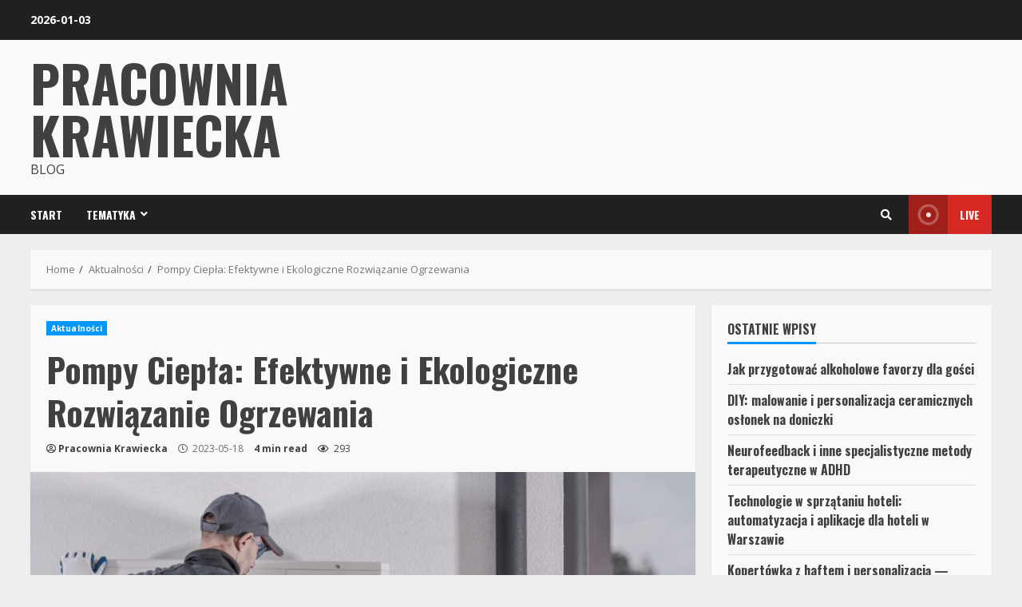

--- FILE ---
content_type: text/html; charset=UTF-8
request_url: https://pracownia-krawiecka.com.pl/pompy-ciepla-efektywne-i-ekologiczne-rozwiazanie-ogrzewania/
body_size: 166019
content:
<!doctype html>
<html lang="pl-PL">
<head>
    <meta charset="UTF-8">
    <meta name="viewport" content="width=device-width, initial-scale=1">
    <link rel="profile" href="https://gmpg.org/xfn/11">

    <title>Pompy Ciepła: Efektywne i Ekologiczne Rozwiązanie Ogrzewania &#x2d; Pracownia Krawiecka</title>

<!-- The SEO Framework: stworzone przez Sybre Waaijer -->
<meta name="robots" content="max-snippet:-1,max-image-preview:large,max-video-preview:-1" />
<meta name="description" content="Pompy ciepła są coraz popularniejszym rozwiązaniem w dziedzinie ogrzewania dom&oacute;w. Wykorzystują energię odnawialną i są ekologiczne, co sprawia&#8230;" />
<meta property="og:image" content="https://pracownia-krawiecka.com.pl/wp-content/uploads/2023/05/montaz-pompy-ciepla.jpg" />
<meta property="og:image:width" content="1200" />
<meta property="og:image:height" content="800" />
<meta property="og:locale" content="pl_PL" />
<meta property="og:type" content="article" />
<meta property="og:title" content="Pompy Ciepła: Efektywne i Ekologiczne Rozwiązanie Ogrzewania" />
<meta property="og:description" content="Pompy ciepła są coraz popularniejszym rozwiązaniem w dziedzinie ogrzewania dom&oacute;w. Wykorzystują energię odnawialną i są ekologiczne, co sprawia, że są atrakcyjną alternatywą dla tradycyjnych system&oacute;w&#8230;" />
<meta property="og:url" content="https://pracownia-krawiecka.com.pl/pompy-ciepla-efektywne-i-ekologiczne-rozwiazanie-ogrzewania/" />
<meta property="og:site_name" content="Pracownia Krawiecka" />
<meta property="og:updated_time" content="2023-05-23T00:12+00:00" />
<meta property="article:published_time" content="2023-05-18T09:05+00:00" />
<meta property="article:modified_time" content="2023-05-23T00:12+00:00" />
<meta name="twitter:card" content="summary_large_image" />
<meta name="twitter:title" content="Pompy Ciepła: Efektywne i Ekologiczne Rozwiązanie Ogrzewania" />
<meta name="twitter:description" content="Pompy ciepła są coraz popularniejszym rozwiązaniem w dziedzinie ogrzewania dom&oacute;w. Wykorzystują energię odnawialną i są ekologiczne, co sprawia, że są atrakcyjną alternatywą dla tradycyjnych system&oacute;w&#8230;" />
<meta name="twitter:image" content="https://pracownia-krawiecka.com.pl/wp-content/uploads/2023/05/montaz-pompy-ciepla.jpg" />
<meta name="twitter:image:width" content="1200" />
<meta name="twitter:image:height" content="800" />
<link rel="canonical" href="https://pracownia-krawiecka.com.pl/pompy-ciepla-efektywne-i-ekologiczne-rozwiazanie-ogrzewania/" />
<script type="application/ld+json">{"@context":"https://schema.org","@type":"BreadcrumbList","itemListElement":[{"@type":"ListItem","position":1,"item":{"@id":"https://pracownia-krawiecka.com.pl/","name":"Pracownia Krawiecka"}},{"@type":"ListItem","position":2,"item":{"@id":"https://pracownia-krawiecka.com.pl/category/aktualnosci/","name":"Aktualno\u015bci"}},{"@type":"ListItem","position":3,"item":{"@id":"https://pracownia-krawiecka.com.pl/pompy-ciepla-efektywne-i-ekologiczne-rozwiazanie-ogrzewania/","name":"Pompy Ciep\u0142a: Efektywne i Ekologiczne Rozwi\u0105zanie Ogrzewania"}}]}</script>
<!-- / The SEO Framework: stworzone przez Sybre Waaijer | 18.17ms meta | 4.12ms boot -->

<link rel='dns-prefetch' href='//fonts.googleapis.com' />
<link rel="alternate" type="application/rss+xml" title="Pracownia Krawiecka &raquo; Kanał z wpisami" href="https://pracownia-krawiecka.com.pl/feed/" />
<link rel="alternate" title="oEmbed (JSON)" type="application/json+oembed" href="https://pracownia-krawiecka.com.pl/wp-json/oembed/1.0/embed?url=https%3A%2F%2Fpracownia-krawiecka.com.pl%2Fpompy-ciepla-efektywne-i-ekologiczne-rozwiazanie-ogrzewania%2F" />
<link rel="alternate" title="oEmbed (XML)" type="text/xml+oembed" href="https://pracownia-krawiecka.com.pl/wp-json/oembed/1.0/embed?url=https%3A%2F%2Fpracownia-krawiecka.com.pl%2Fpompy-ciepla-efektywne-i-ekologiczne-rozwiazanie-ogrzewania%2F&#038;format=xml" />
<style id='wp-img-auto-sizes-contain-inline-css' type='text/css'>
img:is([sizes=auto i],[sizes^="auto," i]){contain-intrinsic-size:3000px 1500px}
/*# sourceURL=wp-img-auto-sizes-contain-inline-css */
</style>
<style id='wp-emoji-styles-inline-css' type='text/css'>

	img.wp-smiley, img.emoji {
		display: inline !important;
		border: none !important;
		box-shadow: none !important;
		height: 1em !important;
		width: 1em !important;
		margin: 0 0.07em !important;
		vertical-align: -0.1em !important;
		background: none !important;
		padding: 0 !important;
	}
/*# sourceURL=wp-emoji-styles-inline-css */
</style>
<style id='wp-block-library-inline-css' type='text/css'>
:root{--wp-block-synced-color:#7a00df;--wp-block-synced-color--rgb:122,0,223;--wp-bound-block-color:var(--wp-block-synced-color);--wp-editor-canvas-background:#ddd;--wp-admin-theme-color:#007cba;--wp-admin-theme-color--rgb:0,124,186;--wp-admin-theme-color-darker-10:#006ba1;--wp-admin-theme-color-darker-10--rgb:0,107,160.5;--wp-admin-theme-color-darker-20:#005a87;--wp-admin-theme-color-darker-20--rgb:0,90,135;--wp-admin-border-width-focus:2px}@media (min-resolution:192dpi){:root{--wp-admin-border-width-focus:1.5px}}.wp-element-button{cursor:pointer}:root .has-very-light-gray-background-color{background-color:#eee}:root .has-very-dark-gray-background-color{background-color:#313131}:root .has-very-light-gray-color{color:#eee}:root .has-very-dark-gray-color{color:#313131}:root .has-vivid-green-cyan-to-vivid-cyan-blue-gradient-background{background:linear-gradient(135deg,#00d084,#0693e3)}:root .has-purple-crush-gradient-background{background:linear-gradient(135deg,#34e2e4,#4721fb 50%,#ab1dfe)}:root .has-hazy-dawn-gradient-background{background:linear-gradient(135deg,#faaca8,#dad0ec)}:root .has-subdued-olive-gradient-background{background:linear-gradient(135deg,#fafae1,#67a671)}:root .has-atomic-cream-gradient-background{background:linear-gradient(135deg,#fdd79a,#004a59)}:root .has-nightshade-gradient-background{background:linear-gradient(135deg,#330968,#31cdcf)}:root .has-midnight-gradient-background{background:linear-gradient(135deg,#020381,#2874fc)}:root{--wp--preset--font-size--normal:16px;--wp--preset--font-size--huge:42px}.has-regular-font-size{font-size:1em}.has-larger-font-size{font-size:2.625em}.has-normal-font-size{font-size:var(--wp--preset--font-size--normal)}.has-huge-font-size{font-size:var(--wp--preset--font-size--huge)}.has-text-align-center{text-align:center}.has-text-align-left{text-align:left}.has-text-align-right{text-align:right}.has-fit-text{white-space:nowrap!important}#end-resizable-editor-section{display:none}.aligncenter{clear:both}.items-justified-left{justify-content:flex-start}.items-justified-center{justify-content:center}.items-justified-right{justify-content:flex-end}.items-justified-space-between{justify-content:space-between}.screen-reader-text{border:0;clip-path:inset(50%);height:1px;margin:-1px;overflow:hidden;padding:0;position:absolute;width:1px;word-wrap:normal!important}.screen-reader-text:focus{background-color:#ddd;clip-path:none;color:#444;display:block;font-size:1em;height:auto;left:5px;line-height:normal;padding:15px 23px 14px;text-decoration:none;top:5px;width:auto;z-index:100000}html :where(.has-border-color){border-style:solid}html :where([style*=border-top-color]){border-top-style:solid}html :where([style*=border-right-color]){border-right-style:solid}html :where([style*=border-bottom-color]){border-bottom-style:solid}html :where([style*=border-left-color]){border-left-style:solid}html :where([style*=border-width]){border-style:solid}html :where([style*=border-top-width]){border-top-style:solid}html :where([style*=border-right-width]){border-right-style:solid}html :where([style*=border-bottom-width]){border-bottom-style:solid}html :where([style*=border-left-width]){border-left-style:solid}html :where(img[class*=wp-image-]){height:auto;max-width:100%}:where(figure){margin:0 0 1em}html :where(.is-position-sticky){--wp-admin--admin-bar--position-offset:var(--wp-admin--admin-bar--height,0px)}@media screen and (max-width:600px){html :where(.is-position-sticky){--wp-admin--admin-bar--position-offset:0px}}

/*# sourceURL=wp-block-library-inline-css */
</style><style id='global-styles-inline-css' type='text/css'>
:root{--wp--preset--aspect-ratio--square: 1;--wp--preset--aspect-ratio--4-3: 4/3;--wp--preset--aspect-ratio--3-4: 3/4;--wp--preset--aspect-ratio--3-2: 3/2;--wp--preset--aspect-ratio--2-3: 2/3;--wp--preset--aspect-ratio--16-9: 16/9;--wp--preset--aspect-ratio--9-16: 9/16;--wp--preset--color--black: #000000;--wp--preset--color--cyan-bluish-gray: #abb8c3;--wp--preset--color--white: #ffffff;--wp--preset--color--pale-pink: #f78da7;--wp--preset--color--vivid-red: #cf2e2e;--wp--preset--color--luminous-vivid-orange: #ff6900;--wp--preset--color--luminous-vivid-amber: #fcb900;--wp--preset--color--light-green-cyan: #7bdcb5;--wp--preset--color--vivid-green-cyan: #00d084;--wp--preset--color--pale-cyan-blue: #8ed1fc;--wp--preset--color--vivid-cyan-blue: #0693e3;--wp--preset--color--vivid-purple: #9b51e0;--wp--preset--gradient--vivid-cyan-blue-to-vivid-purple: linear-gradient(135deg,rgb(6,147,227) 0%,rgb(155,81,224) 100%);--wp--preset--gradient--light-green-cyan-to-vivid-green-cyan: linear-gradient(135deg,rgb(122,220,180) 0%,rgb(0,208,130) 100%);--wp--preset--gradient--luminous-vivid-amber-to-luminous-vivid-orange: linear-gradient(135deg,rgb(252,185,0) 0%,rgb(255,105,0) 100%);--wp--preset--gradient--luminous-vivid-orange-to-vivid-red: linear-gradient(135deg,rgb(255,105,0) 0%,rgb(207,46,46) 100%);--wp--preset--gradient--very-light-gray-to-cyan-bluish-gray: linear-gradient(135deg,rgb(238,238,238) 0%,rgb(169,184,195) 100%);--wp--preset--gradient--cool-to-warm-spectrum: linear-gradient(135deg,rgb(74,234,220) 0%,rgb(151,120,209) 20%,rgb(207,42,186) 40%,rgb(238,44,130) 60%,rgb(251,105,98) 80%,rgb(254,248,76) 100%);--wp--preset--gradient--blush-light-purple: linear-gradient(135deg,rgb(255,206,236) 0%,rgb(152,150,240) 100%);--wp--preset--gradient--blush-bordeaux: linear-gradient(135deg,rgb(254,205,165) 0%,rgb(254,45,45) 50%,rgb(107,0,62) 100%);--wp--preset--gradient--luminous-dusk: linear-gradient(135deg,rgb(255,203,112) 0%,rgb(199,81,192) 50%,rgb(65,88,208) 100%);--wp--preset--gradient--pale-ocean: linear-gradient(135deg,rgb(255,245,203) 0%,rgb(182,227,212) 50%,rgb(51,167,181) 100%);--wp--preset--gradient--electric-grass: linear-gradient(135deg,rgb(202,248,128) 0%,rgb(113,206,126) 100%);--wp--preset--gradient--midnight: linear-gradient(135deg,rgb(2,3,129) 0%,rgb(40,116,252) 100%);--wp--preset--font-size--small: 13px;--wp--preset--font-size--medium: 20px;--wp--preset--font-size--large: 36px;--wp--preset--font-size--x-large: 42px;--wp--preset--spacing--20: 0.44rem;--wp--preset--spacing--30: 0.67rem;--wp--preset--spacing--40: 1rem;--wp--preset--spacing--50: 1.5rem;--wp--preset--spacing--60: 2.25rem;--wp--preset--spacing--70: 3.38rem;--wp--preset--spacing--80: 5.06rem;--wp--preset--shadow--natural: 6px 6px 9px rgba(0, 0, 0, 0.2);--wp--preset--shadow--deep: 12px 12px 50px rgba(0, 0, 0, 0.4);--wp--preset--shadow--sharp: 6px 6px 0px rgba(0, 0, 0, 0.2);--wp--preset--shadow--outlined: 6px 6px 0px -3px rgb(255, 255, 255), 6px 6px rgb(0, 0, 0);--wp--preset--shadow--crisp: 6px 6px 0px rgb(0, 0, 0);}:where(.is-layout-flex){gap: 0.5em;}:where(.is-layout-grid){gap: 0.5em;}body .is-layout-flex{display: flex;}.is-layout-flex{flex-wrap: wrap;align-items: center;}.is-layout-flex > :is(*, div){margin: 0;}body .is-layout-grid{display: grid;}.is-layout-grid > :is(*, div){margin: 0;}:where(.wp-block-columns.is-layout-flex){gap: 2em;}:where(.wp-block-columns.is-layout-grid){gap: 2em;}:where(.wp-block-post-template.is-layout-flex){gap: 1.25em;}:where(.wp-block-post-template.is-layout-grid){gap: 1.25em;}.has-black-color{color: var(--wp--preset--color--black) !important;}.has-cyan-bluish-gray-color{color: var(--wp--preset--color--cyan-bluish-gray) !important;}.has-white-color{color: var(--wp--preset--color--white) !important;}.has-pale-pink-color{color: var(--wp--preset--color--pale-pink) !important;}.has-vivid-red-color{color: var(--wp--preset--color--vivid-red) !important;}.has-luminous-vivid-orange-color{color: var(--wp--preset--color--luminous-vivid-orange) !important;}.has-luminous-vivid-amber-color{color: var(--wp--preset--color--luminous-vivid-amber) !important;}.has-light-green-cyan-color{color: var(--wp--preset--color--light-green-cyan) !important;}.has-vivid-green-cyan-color{color: var(--wp--preset--color--vivid-green-cyan) !important;}.has-pale-cyan-blue-color{color: var(--wp--preset--color--pale-cyan-blue) !important;}.has-vivid-cyan-blue-color{color: var(--wp--preset--color--vivid-cyan-blue) !important;}.has-vivid-purple-color{color: var(--wp--preset--color--vivid-purple) !important;}.has-black-background-color{background-color: var(--wp--preset--color--black) !important;}.has-cyan-bluish-gray-background-color{background-color: var(--wp--preset--color--cyan-bluish-gray) !important;}.has-white-background-color{background-color: var(--wp--preset--color--white) !important;}.has-pale-pink-background-color{background-color: var(--wp--preset--color--pale-pink) !important;}.has-vivid-red-background-color{background-color: var(--wp--preset--color--vivid-red) !important;}.has-luminous-vivid-orange-background-color{background-color: var(--wp--preset--color--luminous-vivid-orange) !important;}.has-luminous-vivid-amber-background-color{background-color: var(--wp--preset--color--luminous-vivid-amber) !important;}.has-light-green-cyan-background-color{background-color: var(--wp--preset--color--light-green-cyan) !important;}.has-vivid-green-cyan-background-color{background-color: var(--wp--preset--color--vivid-green-cyan) !important;}.has-pale-cyan-blue-background-color{background-color: var(--wp--preset--color--pale-cyan-blue) !important;}.has-vivid-cyan-blue-background-color{background-color: var(--wp--preset--color--vivid-cyan-blue) !important;}.has-vivid-purple-background-color{background-color: var(--wp--preset--color--vivid-purple) !important;}.has-black-border-color{border-color: var(--wp--preset--color--black) !important;}.has-cyan-bluish-gray-border-color{border-color: var(--wp--preset--color--cyan-bluish-gray) !important;}.has-white-border-color{border-color: var(--wp--preset--color--white) !important;}.has-pale-pink-border-color{border-color: var(--wp--preset--color--pale-pink) !important;}.has-vivid-red-border-color{border-color: var(--wp--preset--color--vivid-red) !important;}.has-luminous-vivid-orange-border-color{border-color: var(--wp--preset--color--luminous-vivid-orange) !important;}.has-luminous-vivid-amber-border-color{border-color: var(--wp--preset--color--luminous-vivid-amber) !important;}.has-light-green-cyan-border-color{border-color: var(--wp--preset--color--light-green-cyan) !important;}.has-vivid-green-cyan-border-color{border-color: var(--wp--preset--color--vivid-green-cyan) !important;}.has-pale-cyan-blue-border-color{border-color: var(--wp--preset--color--pale-cyan-blue) !important;}.has-vivid-cyan-blue-border-color{border-color: var(--wp--preset--color--vivid-cyan-blue) !important;}.has-vivid-purple-border-color{border-color: var(--wp--preset--color--vivid-purple) !important;}.has-vivid-cyan-blue-to-vivid-purple-gradient-background{background: var(--wp--preset--gradient--vivid-cyan-blue-to-vivid-purple) !important;}.has-light-green-cyan-to-vivid-green-cyan-gradient-background{background: var(--wp--preset--gradient--light-green-cyan-to-vivid-green-cyan) !important;}.has-luminous-vivid-amber-to-luminous-vivid-orange-gradient-background{background: var(--wp--preset--gradient--luminous-vivid-amber-to-luminous-vivid-orange) !important;}.has-luminous-vivid-orange-to-vivid-red-gradient-background{background: var(--wp--preset--gradient--luminous-vivid-orange-to-vivid-red) !important;}.has-very-light-gray-to-cyan-bluish-gray-gradient-background{background: var(--wp--preset--gradient--very-light-gray-to-cyan-bluish-gray) !important;}.has-cool-to-warm-spectrum-gradient-background{background: var(--wp--preset--gradient--cool-to-warm-spectrum) !important;}.has-blush-light-purple-gradient-background{background: var(--wp--preset--gradient--blush-light-purple) !important;}.has-blush-bordeaux-gradient-background{background: var(--wp--preset--gradient--blush-bordeaux) !important;}.has-luminous-dusk-gradient-background{background: var(--wp--preset--gradient--luminous-dusk) !important;}.has-pale-ocean-gradient-background{background: var(--wp--preset--gradient--pale-ocean) !important;}.has-electric-grass-gradient-background{background: var(--wp--preset--gradient--electric-grass) !important;}.has-midnight-gradient-background{background: var(--wp--preset--gradient--midnight) !important;}.has-small-font-size{font-size: var(--wp--preset--font-size--small) !important;}.has-medium-font-size{font-size: var(--wp--preset--font-size--medium) !important;}.has-large-font-size{font-size: var(--wp--preset--font-size--large) !important;}.has-x-large-font-size{font-size: var(--wp--preset--font-size--x-large) !important;}
/*# sourceURL=global-styles-inline-css */
</style>

<style id='classic-theme-styles-inline-css' type='text/css'>
/*! This file is auto-generated */
.wp-block-button__link{color:#fff;background-color:#32373c;border-radius:9999px;box-shadow:none;text-decoration:none;padding:calc(.667em + 2px) calc(1.333em + 2px);font-size:1.125em}.wp-block-file__button{background:#32373c;color:#fff;text-decoration:none}
/*# sourceURL=/wp-includes/css/classic-themes.min.css */
</style>
<link rel='stylesheet' id='font-awesome-v5-css' href='https://pracownia-krawiecka.com.pl/wp-content/themes/morenews-pro/assets/font-awesome/css/all.min.css?ver=6.9' type='text/css' media='all' />
<link rel='stylesheet' id='bootstrap-css' href='https://pracownia-krawiecka.com.pl/wp-content/themes/morenews-pro/assets/bootstrap/css/bootstrap.min.css?ver=6.9' type='text/css' media='all' />
<link rel='stylesheet' id='slick-css-css' href='https://pracownia-krawiecka.com.pl/wp-content/themes/morenews-pro/assets/slick/css/slick.min.css?ver=6.9' type='text/css' media='all' />
<link rel='stylesheet' id='sidr-css' href='https://pracownia-krawiecka.com.pl/wp-content/themes/morenews-pro/assets/sidr/css/jquery.sidr.dark.css?ver=6.9' type='text/css' media='all' />
<link rel='stylesheet' id='magnific-popup-css' href='https://pracownia-krawiecka.com.pl/wp-content/themes/morenews-pro/assets/magnific-popup/magnific-popup.css?ver=6.9' type='text/css' media='all' />
<link rel='stylesheet' id='morenews-google-fonts-css' href='https://fonts.googleapis.com/css?family=Oswald:300,400,700|Open%20Sans:400,400italic,600,700|Oswald:300,400,700&#038;subset=latin,latin-ext' type='text/css' media='all' />
<link rel='stylesheet' id='morenews-style-css' href='https://pracownia-krawiecka.com.pl/wp-content/themes/morenews-pro/style.css?ver=6.9' type='text/css' media='all' />
<style id='morenews-style-inline-css' type='text/css'>

                body.aft-dark-mode #sidr,
        body.aft-dark-mode,
        body.aft-dark-mode.custom-background,
        body.aft-dark-mode #af-preloader {
            background-color: #000000;
        }
        
                    body.aft-default-mode #sidr,
            body.aft-default-mode #af-preloader,
            body.aft-default-mode {
                background-color: #eeeeee;
            }

        
        
            body.aft-default-mode .main-navigation .menu .menu-mobile li a, 
            body.aft-default-mode .main-navigation .menu .menu-desktop .sub-menu li a,

            body.aft-default-mode .morenews-widget.widget_text a,
            body.aft-default-mode.woocommerce-account .entry-content .woocommerce-MyAccount-navigation ul li.is-active a,
            body.aft-default-mode ul.products li.product .price,
            body.aft-default-mode .entry-content > [class*="wp-block-"] .woocommerce a:not(.has-text-color).button:hover,
            body.aft-default-mode pre .woocommerce,
            body.aft-default-mode .wp-block-tag-cloud a, 
            body.aft-default-mode .tagcloud a,
            body.aft-default-mode .wp-post-author-meta h4 a,
            body.aft-default-mode .wp-post-author-meta .wp-post-author-meta-more-posts a,
            body.aft-default-mode .wp_post_author_widget .awpa-display-name,
            body.aft-default-mode .af-breadcrumbs a,
            body.aft-default-mode .morenews-pagination .nav-links .page-numbers,
            body.aft-default-mode .af-slick-navcontrols .slide-icon, 
            body.aft-default-mode .af-youtube-slider .slide-icon, 
            body.aft-default-mode .aft-yt-video-item-wrapper .slide-icon,

            body.aft-default-mode.widget-title-border-bottom .widget-title .heading-line,
            body.aft-default-mode.widget-title-border-center .widget-title .heading-line,
            body.aft-default-mode.widget-title-border-none .widget-title .heading-line,

            body.aft-default-mode.widget-title-border-bottom .wp_post_author_widget .widget-title .header-after,
            body.aft-default-mode.widget-title-border-center .wp_post_author_widget .widget-title .header-after,
            body.aft-default-mode.widget-title-border-none .wp_post_author_widget .widget-title .header-after,

            body.aft-default-mode.widget-title-border-bottom .aft-posts-tabs-panel .nav-tabs>li>a,
            body.aft-default-mode.widget-title-border-center .aft-posts-tabs-panel .nav-tabs>li>a,
            body.aft-default-mode.widget-title-border-none .aft-posts-tabs-panel .nav-tabs>li>a,

            body.aft-default-mode.single span.tags-links a,
            body.aft-default-mode .page-title,
            body.aft-default-mode h1.entry-title,
            body.aft-default-mode .aft-popular-taxonomies-lists ul li a,
            body.aft-default-mode #wp-calendar thead,
            body.aft-default-mode #wp-calendar tbody,
            body.aft-default-mode #wp-calendar caption,
            body.aft-default-mode h3,
            body.aft-default-mode .aft-readmore-wrapper a.aft-readmore,
            body.aft-default-mode #secondary .morenews-widget ul[class*="wp-block-"] a,
            body.aft-default-mode #secondary .morenews-widget ol[class*="wp-block-"] a,
            body.aft-default-mode a.post-edit-link,
            body.aft-default-mode .comment-form a,
            body.aft-default-mode footer.site-footer .aft-readmore-wrapper a.aft-readmore,
            body.aft-default-mode .author-links a,
            body.aft-default-mode .main-navigation ul.children li a,
            body.aft-default-mode .nav-links a,
            body.aft-default-mode .read-details .entry-meta span,
            body.aft-default-mode .aft-comment-view-share > span > a,
            body.aft-default-mode h4.af-author-display-name,
            body.aft-default-mode .wp-block-image figcaption,
            body.aft-default-mode ul.trail-items li a,
            body.aft-default-mode .entry-content > [class*="wp-block-"] a:not(.has-text-color):hover,
            body.aft-default-mode .entry-content > ol a:hover,
            body.aft-default-mode .entry-content > ul a:hover,
            body.aft-default-mode .entry-content > p a:hover,
            body.aft-default-mode #sidr,
            body.aft-default-mode {
                color: #404040;
            }
            body.aft-default-mode .aft-readmore-wrapper a.aft-readmore,
            body.aft-default-mode .wp-post-author-meta .wp-post-author-meta-more-posts a,
            body.aft-default-mode .entry-content > [class*="wp-block-"] a:not(.has-text-color):hover,
            body.aft-default-mode .entry-content > ol a:hover,
            body.aft-default-mode .entry-content > ul a:hover,
            body.aft-default-mode .entry-content > p a:hover{
                border-color: #404040;
            }
            body.aft-default-mode .main-navigation .menu .menu-mobile li a button:before, 
            body.aft-default-mode .main-navigation .menu .menu-mobile li a button:after{
                background-color: #404040;
            }

        
                    
            body .morenews-header .top-header{
            background-color: #202020;
            }

        
        
            body .morenews-header .date-bar-left,
            body .morenews-header .top-header{
            color: #ffffff;
            }

            body .header-layout-compressed-full .offcanvas-menu span{
            background-color: #ffffff;
            }

        
        
            body.aft-dark-mode .main-navigation .menu .menu-mobile li a, 
            body.aft-dark-mode .main-navigation .menu .menu-desktop .sub-menu li a,

            body.aft-dark-mode .morenews-pagination .nav-links .page-numbers,
            body.aft-dark-mode select,
            body.aft-dark-mode legend,
            .aft-dark-mode .wp-post-author-meta .wp-post-author-meta-more-posts a,
            .aft-dark-mode .wp_post_author_widget .awpa-display-name a,
            
            body.aft-dark-mode .morenews-widget.widget_text a,
            body.aft-dark-mode.woocommerce-account .entry-content .woocommerce-MyAccount-navigation ul li.is-active a,
            body.aft-dark-mode ul.products li.product .price,
            body.aft-dark-mode pre .woocommerce,
            body.aft-dark-mode .tagcloud a,
            body.aft-dark-mode .wp_post_author_widget .awpa-display-name,
            body.aft-dark-mode .af-breadcrumbs a,
            body.aft-dark-mode .af-slick-navcontrols .slide-icon, 
            body.aft-dark-mode .af-youtube-slider .slide-icon, 
            body.aft-dark-mode .aft-yt-video-item-wrapper .slide-icon,

            body.aft-dark-mode.widget-title-border-bottom .widget-title .heading-line,
            body.aft-dark-mode.widget-title-border-center .widget-title .heading-line,
            body.aft-dark-mode.widget-title-border-none .widget-title .heading-line,

            body.aft-dark-mode.widget-title-border-bottom .wp_post_author_widget .widget-title .header-after,
            body.aft-dark-mode.widget-title-border-center .wp_post_author_widget .widget-title .header-after,
            body.aft-dark-mode.widget-title-border-none .wp_post_author_widget .widget-title .header-after,

            body.aft-dark-mode.widget-title-border-bottom .aft-posts-tabs-panel .nav-tabs>li>a,
            body.aft-dark-mode.widget-title-border-center .aft-posts-tabs-panel .nav-tabs>li>a,
            body.aft-dark-mode.widget-title-border-none .aft-posts-tabs-panel .nav-tabs>li>a,

            body.aft-dark-mode.single span.tags-links a,
            body.aft-dark-mode .page-title,
            body.aft-dark-mode h1.entry-title,
            body.aft-dark-mode ul.trail-items li:after,
            body.aft-dark-mode .aft-popular-taxonomies-lists ul li a,
            body.aft-dark-mode #wp-calendar thead,
            body.aft-dark-mode #wp-calendar tbody,
            body.aft-dark-mode .entry-meta span,
            body.aft-dark-mode h3,
            body.aft-dark-mode .color-pad #wp-calendar caption,
            body.aft-dark-mode .aft-readmore-wrapper a.aft-readmore,
            body.aft-dark-mode #secondary .morenews-widget ul[class*="wp-block-"] a,
            body.aft-dark-mode #secondary .morenews-widget ol[class*="wp-block-"] a,
            body.aft-dark-mode a.post-edit-link,
            body.aft-dark-mode .comment-form a,
            body.aft-dark-mode .wp-post-author-meta a,
            body.aft-dark-mode .wp-post-author-meta a:visited,
            body.aft-dark-mode .posts-author a,
            body.aft-dark-mode .posts-author a:visited,
            body.aft-dark-mode .author-links a,
            body.aft-dark-mode .nav-links a,
            body.aft-dark-mode .read-details .entry-meta span,
            body.aft-dark-mode .aft-comment-view-share > span > a,
            body.aft-dark-mode h4.af-author-display-name,
            body.aft-dark-mode #wp-calendar caption,
            body.aft-dark-mode .wp-block-image figcaption,
            body.aft-dark-mode ul.trail-items li a,

            body.aft-dark-mode .entry-content > [class*="wp-block-"] a:not(.has-text-color):hover,
            body.aft-dark-mode .entry-content > ol a:hover,
            body.aft-dark-mode .entry-content > ul a:hover,
            body.aft-dark-mode .entry-content > p a:hover,
            body.aft-dark-mode #sidr,
            body.aft-dark-mode, 
            body.aft-dark-mode .color-pad{
                color: #ffffff;
            }
            body.aft-dark-mode .aft-readmore-wrapper a.aft-readmore,
            body.aft-dark-mode .wp-post-author-meta .wp-post-author-meta-more-posts a,
            body.aft-dark-mode .entry-content > [class*="wp-block-"] a:not(.has-text-color):hover,
            body.aft-dark-mode .entry-content > ol a:hover,
            body.aft-dark-mode .entry-content > ul a:hover,
            body.aft-dark-mode .entry-content > p a:hover{
                border-color: #ffffff;
            }
            body.aft-dark-mode .main-navigation .menu .menu-mobile li a button:before, 
            body.aft-dark-mode .main-navigation .menu .menu-mobile li a button:after{
                background-color: #ffffff;
            }

        
                    .woocommerce span.onsale,
            .woocommerce #respond input#submit.disabled, 
            .woocommerce #respond input#submit:disabled, 
            .woocommerce #respond input#submit:disabled[disabled], 
            .woocommerce a.button.disabled, 
            .woocommerce a.button:disabled, 
            .woocommerce a.button:disabled[disabled], 
            .woocommerce button.button.disabled, 
            .woocommerce button.button:disabled, 
            .woocommerce button.button:disabled[disabled], 
            .woocommerce input.button.disabled, 
            .woocommerce input.button:disabled, 
            .woocommerce input.button:disabled[disabled],
            .woocommerce #respond input#submit, 
            .woocommerce a.button, 
            .woocommerce button.button, 
            .woocommerce input.button,
            .woocommerce #respond input#submit.alt, 
            .woocommerce a.button.alt, 
            .woocommerce button.button.alt, 
            .woocommerce input.button.alt,

            .widget-title-fill-and-border .wp_post_author_widget .widget-title .header-after,
            .widget-title-fill-and-border .widget-title .heading-line,
            .widget-title-fill-and-border .aft-posts-tabs-panel .nav-tabs>li>a.active,
            .widget-title-fill-and-border .aft-main-banner-wrapper .widget-title .heading-line ,
            .widget-title-fill-and-no-border .wp_post_author_widget .widget-title .header-after,
            .widget-title-fill-and-no-border .widget-title .heading-line,
            .widget-title-fill-and-no-border .aft-posts-tabs-panel .nav-tabs>li>a.active,
            .widget-title-fill-and-no-border .aft-main-banner-wrapper .widget-title .heading-line,
            a.sidr-class-sidr-button-close,
            body.widget-title-border-bottom .header-after1 .heading-line-before, 
            body.widget-title-border-bottom .widget-title .heading-line-before,
            .widget-title-border-center .wp_post_author_widget .widget-title .heading-line-before,
            .widget-title-border-center .aft-posts-tabs-panel .nav-tabs>li>a.active::after,
            .widget-title-border-center .wp_post_author_widget .widget-title .header-after::after, 
            .widget-title-border-center .widget-title .heading-line-after,
            .widget-title-border-bottom .heading-line::before, 
            .widget-title-border-bottom .wp-post-author-wrap .header-after::before,
            .widget-title-border-bottom .aft-posts-tabs-panel .nav-tabs>li>a.active::after,

            .aft-popular-taxonomies-lists span::before ,
            .woocommerce div.product .woocommerce-tabs ul.tabs li.active,
            #loader-wrapper div,
            span.heading-line::before,
            .wp-post-author-wrap .header-after::before,
            body.aft-default-mode.woocommerce span.onsale,
            body.aft-dark-mode input[type="button"],
            body.aft-dark-mode input[type="reset"],
            body.aft-dark-mode input[type="submit"],
            body.aft-dark-mode .inner-suscribe input[type=submit],
            body.aft-default-mode input[type="button"],
            body.aft-default-mode input[type="reset"],
            body.aft-default-mode input[type="submit"],
            body.aft-default-mode .inner-suscribe input[type=submit],
            .af-youtube-slider .af-video-wrap .af-bg-play i,
            .af-youtube-video-list .entry-header-yt-video-wrapper .af-yt-video-play i,
            .af-post-format i,
            body .btn-style1 a:visited,
            body .btn-style1 a,
            body .morenews-pagination .nav-links .page-numbers.current,
            body #scroll-up,
            body article.sticky .read-single:before,
            .aft-readmore-wrapper a.aft-readmore:hover,
            body.aft-dark-mode .aft-readmore-wrapper a.aft-readmore:hover, 
            footer.site-footer .aft-readmore-wrapper a.aft-readmore:hover,
            .aft-readmore-wrapper a.aft-readmore:hover,
            body .trending-posts-vertical .trending-no{
            background-color: #0098fe ;
            }

            .grid-design-texts-over-image .aft-readmore-wrapper a.aft-readmore:hover, 
            .aft-readmore-wrapper a.aft-readmore:hover,
            body.aft-dark-mode .aft-readmore-wrapper a.aft-readmore:hover, 
            body.aft-default-mode .aft-readmore-wrapper a.aft-readmore:hover, 

            body.single .entry-header .aft-post-excerpt-and-meta .post-excerpt,
            body.aft-dark-mode.single span.tags-links a:hover,
            .morenews-pagination .nav-links .page-numbers.current,
            .aft-readmore-wrapper a.aft-readmore:hover,
            p.awpa-more-posts a:hover{
            border-color: #0098fe ;
            }
            .wp-post-author-meta .wp-post-author-meta-more-posts a.awpa-more-posts:hover{
                border-color: #0098fe ;
            }
            body:not(.rtl) .aft-popular-taxonomies-lists span::after {
                border-left-color: #0098fe ;
            }
            body.rtl .aft-popular-taxonomies-lists span::after {
                border-right-color: #0098fe ;
            }

            .widget-title-fill-and-no-border .aft-posts-tabs-panel .nav-tabs>li a.active::after,
            .widget-title-fill-and-no-border .morenews-widget .widget-title::before,
            .widget-title-fill-and-no-border .morenews-customizer .widget-title::before{
                border-top-color: #0098fe ;

            }
            #scroll-up::after,
            .aft-dark-mode #loader,
            .aft-default-mode #loader {
                border-bottom-color: #0098fe ;
            }
            footer.site-footer .wp-calendar-nav a:hover,
            footer.site-footer .wp-block-latest-comments__comment-meta a:hover,
            .aft-dark-mode .tagcloud a:hover, 
            .aft-dark-mode .widget ul.menu >li a:hover, 
            .aft-dark-mode .widget > ul > li a:hover,
            .banner-exclusive-posts-wrapper a:hover,
            .list-style .read-title h4 a:hover,
            .grid-design-default .read-title h4 a:hover,
            body.aft-dark-mode .banner-exclusive-posts-wrapper a:hover,
            body.aft-dark-mode .banner-exclusive-posts-wrapper a:visited:hover,
            body.aft-default-mode .banner-exclusive-posts-wrapper a:hover,
            body.aft-default-mode .banner-exclusive-posts-wrapper a:visited:hover,
            body.wp-post-author-meta .awpa-display-name a:hover,
            .widget_text a ,

            .wp_post_author_widget .wp-post-author-meta .awpa-display-name a:hover, 
            .wp-post-author-meta .wp-post-author-meta-more-posts a.awpa-more-posts:hover,
            body.aft-default-mode .af-breadcrumbs a:hover,
            body.aft-dark-mode .af-breadcrumbs a:hover,

            body .site-footer .color-pad .read-title h4 a:hover,
            body.aft-default-mode .site-footer .tagcloud a:hover,
            body.aft-dark-mode .site-footer .tagcloud a:hover,

            body.aft-dark-mode #secondary .morenews-widget ul[class*="wp-block-"] a:hover,
            body.aft-dark-mode #secondary .morenews-widget ol[class*="wp-block-"] a:hover,
            body.aft-dark-mode a.post-edit-link:hover,
            body.aft-default-mode #secondary .morenews-widget ul[class*="wp-block-"] a:hover,
            body.aft-default-mode #secondary .morenews-widget ol[class*="wp-block-"] a:hover,
            body.aft-default-mode a.post-edit-link:hover,

            body.aft-default-mode .comment-form a:hover,
            body.aft-dark-mode .comment-form a:hover,

            body.aft-dark-mode .morenews-pagination .nav-links a.page-numbers:hover,
            body.aft-default-mode .morenews-pagination .nav-links a.page-numbers:hover,
            body .site-footer .secondary-footer a:hover,
            body.aft-default-mode .aft-popular-taxonomies-lists ul li a:hover ,
            body.aft-dark-mode .aft-popular-taxonomies-lists ul li a:hover,
            body.aft-dark-mode .wp-calendar-nav a,
            body .entry-content > [class*="wp-block-"] a:not(.has-text-color),
            body .entry-content > [class*="wp-block-"] li,
            body .entry-content > ul a,
            body .entry-content > ol a,
            body .entry-content > p a ,
            body p.logged-in-as,
            body.aft-dark-mode .woocommerce-loop-product__title:hover,
            body.aft-default-mode .woocommerce-loop-product__title:hover,
            a:hover,
            body.aft-default-mode .tagcloud a:hover,
            body.aft-default-mode.single span.tags-links a:hover,
            body.aft-default-mode p.awpa-more-posts a:hover,
            body.aft-default-mode p.awpa-website a:hover ,
            body.aft-default-mode .wp-post-author-meta h4 a:hover,
            body.aft-default-mode .widget ul.menu >li a:hover,
            body.aft-default-mode .widget > ul > li a:hover,
            body.aft-default-mode .nav-links a:hover,
            body.aft-default-mode ul.trail-items li a:hover,
            body.aft-dark-mode .tagcloud a:hover,
            body.aft-dark-mode.single span.tags-links a:hover,
            body.aft-dark-mode p.awpa-more-posts a:hover,
            body.aft-dark-mode p.awpa-website a:hover ,
            body.aft-dark-mode .widget ul.menu >li a:hover,
            body.aft-dark-mode .nav-links a:hover,
            body.aft-dark-mode ul.trail-items li a:hover,
            h2.comments-title,
            .comment-metadata a,
            .fn a{
            color:#0098fe ;
            }   

            @media only screen and (min-width: 992px){
                body.aft-default-mode .morenews-header .main-navigation .menu-desktop > ul > li:hover > a:before,
                body.aft-default-mode .morenews-header .main-navigation .menu-desktop > ul > li.current-menu-item > a:before {
                background-color: #0098fe ;
                }
            }
        
                    .woocommerce-product-search button[type="submit"], input.search-submit{
                background-color: #0098fe ;
            }
            #wp-calendar tbody td a,
            body.aft-dark-mode #wp-calendar tbody td#today,
            body.aft-default-mode #wp-calendar tbody td#today,
            body .entry-content > [class*="wp-block-"] a:not(.has-text-color),
            body .entry-content > ul a, body .entry-content > ul a:visited,
            body .entry-content > ol a, body .entry-content > ol a:visited,
            body .entry-content > p a, body .entry-content > p a:visited
            {
            color: #0098fe ;
            }
            .woocommerce-product-search button[type="submit"], input.search-submit,
            body.single span.tags-links a:hover,
            body .entry-content > [class*="wp-block-"] a:not(.has-text-color),
            body .entry-content > ul a, body .entry-content > ul a:visited,
            body .entry-content > ol a, body .entry-content > ol a:visited,
            body .entry-content > p a, body .entry-content > p a:visited{
            border-color: #0098fe ;
            }

            @media only screen and (min-width: 993px){
                .main-navigation .menu-desktop > li.current-menu-item::after, 
                .main-navigation .menu-desktop > ul > li.current-menu-item::after, 
                .main-navigation .menu-desktop > li::after, .main-navigation .menu-desktop > ul > li::after{
                    background-color: #0098fe ;
                }
            }
        
                    .woocommerce #respond input#submit.disabled, 
            .woocommerce #respond input#submit:disabled, 
            .woocommerce #respond input#submit:disabled[disabled], 
            .woocommerce a.button.disabled, 
            .woocommerce a.button:disabled, 
            .woocommerce a.button:disabled[disabled], 
            .woocommerce button.button.disabled, 
            .woocommerce button.button:disabled, 
            .woocommerce button.button:disabled[disabled], 
            .woocommerce input.button.disabled, 
            .woocommerce input.button:disabled, 
            .woocommerce input.button:disabled[disabled],
            .woocommerce #respond input#submit, 
            .woocommerce a.button, 
            body .entry-content > [class*="wp-block-"] .woocommerce a:not(.has-text-color).button,
            .woocommerce button.button, 
            .woocommerce input.button,
            .woocommerce #respond input#submit.alt, 
            .woocommerce a.button.alt, 
            .woocommerce button.button.alt, 
            .woocommerce input.button.alt,
            
            body .morenews-pagination .nav-links .page-numbers.current,
            body.aft-default-mode .grid-design-texts-over-image .aft-readmore-wrapper a.aft-readmore:hover,
            .grid-design-texts-over-image .aft-readmore-wrapper a.aft-readmore:hover, 
            body.aft-dark-mode .grid-design-texts-over-image .aft-readmore-wrapper a.aft-readmore:hover,
            .aft-readmore-wrapper a.aft-readmore:hover,
            body.aft-dark-mode .aft-readmore-wrapper a.aft-readmore:hover, 
            body.aft-default-mode .aft-readmore-wrapper a.aft-readmore:hover, 
            footer.site-footer .aft-readmore-wrapper a.aft-readmore:hover,

            .widget-title-fill-and-border .wp_post_author_widget .widget-title .header-after,
            .widget-title-fill-and-border .widget-title .heading-line,
            .widget-title-fill-and-border .aft-posts-tabs-panel .nav-tabs>li>a.active,
            .widget-title-fill-and-border .aft-main-banner-wrapper .widget-title .heading-line ,
            .widget-title-fill-and-no-border .wp_post_author_widget .widget-title .header-after,
            .widget-title-fill-and-no-border .widget-title .heading-line,
            .widget-title-fill-and-no-border .aft-posts-tabs-panel .nav-tabs>li>a.active,
            .widget-title-fill-and-no-border .aft-main-banner-wrapper .widget-title .heading-line,

            body.aft-dark-mode .aft-popular-taxonomies-lists span,
            body.aft-default-mode .aft-popular-taxonomies-lists span,
            .af-post-format i,
            .read-img .af-post-format i,
            .af-youtube-slider .af-video-wrap .af-bg-play, 
            body.aft-dark-mode.woocommerce div.product .woocommerce-tabs ul.tabs li.active a,
            .woocommerce div.product .woocommerce-tabs ul.tabs li.active a,
            .woocommerce div.product .woocommerce-tabs ul.tabs li.active,
            .af-youtube-slider .af-video-wrap .af-hide-iframe i,
            .af-youtube-video-list .entry-header-yt-video-wrapper .af-yt-video-play i,
            .woocommerce-product-search button[type="submit"], input.search-submit,
            body.aft-default-mode button,
            body.aft-default-mode input[type="button"],
            body.aft-default-mode input[type="reset"],
            body.aft-default-mode input[type="submit"],
            body.aft-dark-mode button,
            body.aft-dark-mode input[type="button"],
            body.aft-dark-mode input[type="reset"],
            body.aft-dark-mode input[type="submit"],
            body .trending-posts-vertical .trending-no,
            body.aft-dark-mode .btn-style1 a,
            body.aft-default-mode .btn-style1 a,
            body.aft-dark-mode #scroll-up {
            color: #ffffff;
            }
            body.aft-default-mode #scroll-up::before,
            body.aft-dark-mode #scroll-up::before {
                border-bottom-color: #ffffff;
            }
            a.sidr-class-sidr-button-close::before, a.sidr-class-sidr-button-close::after {
                background-color: #ffffff;
            }

        
                    .aft-dark-mode .aft-main-banner-wrapper .af-slick-navcontrols,
            .aft-dark-mode .morenews-widget .af-slick-navcontrols,
            .aft-dark-mode .morenews-customizer .section-wrapper .af-slick-navcontrols,

            body.aft-dark-mode.single-post-title-full .entry-header-details,
            body.aft-dark-mode .main-navigation .menu .menu-mobile,
            body.aft-dark-mode .main-navigation .menu > ul > li > ul, 
            body.aft-dark-mode .main-navigation .menu > ul ul, 
            body.aft-dark-mode .af-search-form,
            body.aft-dark-mode .aft-popular-taxonomies-lists,
            body.aft-dark-mode .exclusive-slides::before, 
            body.aft-dark-mode .exclusive-slides::after,
            body.aft-dark-mode .banner-exclusive-posts-wrapper .exclusive-posts:before,
            
            body.aft-dark-mode.woocommerce div.product,
            body.aft-dark-mode.home.blog main.site-main,
            body.aft-dark-mode main.site-main,
            body.aft-dark-mode.single main.site-main .entry-content-wrap,
            body.aft-dark-mode .af-main-banner-latest-posts.grid-layout.morenews-customizer .container-wrapper, 
            body.aft-dark-mode .af-middle-header,
            body.aft-dark-mode .mid-header-wrapper, 
            body.aft-dark-mode .comments-area, 
            body.aft-dark-mode .af-breadcrumbs, 
            .aft-dark-mode .morenews-customizer, 
            body.aft-dark-mode .morenews-widget{
                background-color: #252525;
            }
            @media only screen and (min-width: 993px){
                body.aft-dark-mode .main-navigation .menu ul ul ul ,
                body.aft-dark-mode .main-navigation .menu > ul > li > ul{
                    background-color: #252525;
                }
            }

        
                    .aft-default-mode .aft-main-banner-wrapper .af-slick-navcontrols,
            .aft-default-mode .morenews-widget .af-slick-navcontrols,
            .aft-default-mode .morenews-customizer .section-wrapper .af-slick-navcontrols,

            body.aft-default-mode.single-post-title-full .entry-header-details,
            body.aft-default-mode .main-navigation .menu .menu-mobile,
            body.aft-default-mode .main-navigation .menu > ul > li > ul, 
            body.aft-default-mode .main-navigation .menu > ul ul, 
            body.aft-default-mode .af-search-form,
            body.aft-default-mode .aft-popular-taxonomies-lists,
            body.aft-default-mode .exclusive-slides::before, 
            body.aft-default-mode .exclusive-slides::after,
            body.aft-default-mode .banner-exclusive-posts-wrapper .exclusive-posts:before,

            body.aft-default-mode.woocommerce div.product,
            body.aft-default-mode.home.blog main.site-main,
            body.aft-default-mode main.site-main,
            body.aft-default-mode.single main.site-main .entry-content-wrap,
            body.aft-default-mode .af-main-banner-latest-posts.grid-layout.morenews-customizer .container-wrapper, 
            body.aft-default-mode .af-middle-header,
            body.aft-default-mode .mid-header-wrapper, 
            body.aft-default-mode .comments-area, 
            body.aft-default-mode .af-breadcrumbs, 
            .aft-default-mode .morenews-customizer, 
            body.aft-default-mode .morenews-widget{
                background-color: #f9f9f9;
            }
        
        
            body:not(.home) .header-layout-compressed-full .full-width.af-transparent-head .af-for-transparent .main-navigation .menu > ul > li > a,
            body .header-layout-compressed .compress-bar-mid .date-bar-mid,
            body .main-navigation ul.menu > li > a,
            body .main-navigation ul li a,
            body .morenews-header .search-icon:visited,
            body .morenews-header .search-icon:hover,
            body .morenews-header .search-icon:focus,
            body .morenews-header .search-icon:active,
            body .morenews-header .search-icon{
            color: #ffffff;
            }
            body .header-layout-side .offcanvas-menu span,
            body .header-layout-centered .offcanvas-menu span,
            body .ham:before,
            body .ham:after,
            body .ham{
            background-color: #ffffff;
            }
            @media screen and (max-width: 990px){
                body .morenews-header.header-layout-centered .search-watch.aft-show-on-mobile .search-icon{
                    color: #ffffff;
                }
                .header-layout-centered .main-navigation .toggle-menu a,
                .header-layout-side .main-navigation .toggle-menu a,
                .header-layout-compressed-full .main-navigation .toggle-menu a{
                    outline-color: #ffffff;
                }
            }
        
                    body div#main-navigation-bar{
            background-color: #202020;
            }
        

                    body .main-navigation .menu-description {
            background-color: #0098fe ;
            }
            body .main-navigation .menu-description:after{
            border-top-color: #0098fe ;
            }
        
                    body .main-navigation .menu-description {
            color: #ffffff;
            }
        
                    body.aft-dark-mode .banner-exclusive-posts-wrapper a,
            body.aft-dark-mode .banner-exclusive-posts-wrapper a:visited,
            body.aft-dark-mode .featured-category-item .read-img a,

            body.aft-dark-mode .woocommerce-loop-product__title,
            body.aft-dark-mode .widget > ul > li .comment-author-link,
            body.aft-dark-mode .widget ul.menu >li a,
            body.aft-dark-mode .widget > ul > li a,
            body.aft-dark-mode .read-title h2 a ,
            body.aft-dark-mode .read-title h4 a {
                color: #ffffff;
            }
        
                    body.aft-default-mode .banner-exclusive-posts-wrapper a,
            body.aft-default-mode .banner-exclusive-posts-wrapper a:visited,
            body.aft-default-mode .featured-category-item .read-img a,

            body.aft-default-mode .woocommerce-loop-product__title,
            body.aft-default-mode .widget > ul > li .comment-author-link,
            body.aft-default-mode .widget ul.menu >li a,
            body.aft-default-mode .widget > ul > li a,
            body.aft-default-mode .read-title h2 a ,
            body.aft-default-mode .read-title h4 a {
            color: #404040;
            }
        

                    body.aft-default-mode .grid-design-texts-over-image .aft-readmore-wrapper a.aft-readmore,
            .grid-design-texts-over-image .aft-readmore-wrapper a.aft-readmore, 
            body.aft-dark-mode .grid-design-texts-over-image .aft-readmore-wrapper a.aft-readmore,

            body.aft-dark-mode .af-main-banner-thumb-posts .small-grid-style .af-sec-post:first-child .read-details .read-title h4 a,
            body.aft-dark-mode .site-footer .color-pad .grid-design-texts-over-image .read-details .entry-meta span a,
            body.aft-dark-mode .site-footer .color-pad .grid-design-texts-over-image .read-details .entry-meta span,
            body.aft-dark-mode .site-footer .color-pad .grid-design-texts-over-image .read-title h4 a,
            body.aft-dark-mode .site-footer .color-pad .grid-design-texts-over-image .read-details,
            body.aft-dark-mode .grid-design-texts-over-image .read-details .entry-meta span a,
            body.aft-dark-mode .grid-design-texts-over-image .read-details .entry-meta span,
            body.aft-dark-mode .grid-design-texts-over-image .read-title h4 a,
            body.aft-dark-mode .grid-design-texts-over-image .read-details,
            body.aft-default-mode .af-main-banner-thumb-posts .small-grid-style .af-sec-post:first-child .read-details .read-title h4 a,
            body.aft-default-mode .site-footer .color-pad .grid-design-texts-over-image .read-details .entry-meta span a,
            body.aft-default-mode .site-footer .color-pad .grid-design-texts-over-image .read-details .entry-meta span,
            body.aft-default-mode .site-footer .color-pad .grid-design-texts-over-image .read-title h4 a,
            body.aft-default-mode .site-footer .color-pad .grid-design-texts-over-image .read-details,
            body.aft-default-mode .grid-design-texts-over-image .read-details .entry-meta span a,
            body.aft-default-mode .grid-design-texts-over-image .read-details .entry-meta span,
            body.aft-default-mode .grid-design-texts-over-image .read-title h4 a,
            body.aft-default-mode .grid-design-texts-over-image .read-details{
            color: #ffffff;
            }
        
                    body .morenews-header.header-layout-compressed-full div.custom-menu-link > a,
            body .morenews-header.header-layout-centered div.custom-menu-link > a,
            body .morenews-header.header-layout-centered .top-bar-right div.custom-menu-link > a,
            body .morenews-header.header-layout-compressed-full .top-bar-right div.custom-menu-link > a,
            body .morenews-header.header-layout-side .search-watch div.custom-menu-link > a{
            background: #d72924 ;
            }
        
                    body .exclusive-posts .exclusive-now{
            background: #d72924 ;
            }
        

                    .aft-dark-mode .mailchimp-block,
            body .mailchimp-block{
            background-color: #202020;
            }
        
                    body .mailchimp-block, .mailchimp-block .block-title{
                color: #ffffff;
            }
        

                    body.aft-dark-mode footer.site-footer,
            body footer.site-footer{
            background-color: #404040;
            }
        
                    footer.site-footer .wp-calendar-nav a,
            footer.site-footer .wp-block-latest-comments__comment-meta a,
            body.aft-default-mode.widget-title-border-bottom footer.site-footer .widget-title .heading-line,
            body.aft-default-mode.widget-title-border-center footer.site-footer .widget-title .heading-line,
            body.aft-default-mode.widget-title-border-none footer.site-footer .widget-title .heading-line,
            body.aft-default-mode.widget-title-border-bottom footer.site-footer .wp_post_author_widget .widget-title .header-after,
            body.aft-default-mode.widget-title-border-center footer.site-footer .wp_post_author_widget .widget-title .header-after,
            body.aft-default-mode.widget-title-border-none footer.site-footer .wp_post_author_widget .widget-title .header-after,
            body.aft-default-mode.widget-title-border-bottom footer.site-footer .aft-posts-tabs-panel .nav-tabs>li>a,
            body.aft-default-mode.widget-title-border-center footer.site-footer .aft-posts-tabs-panel .nav-tabs>li>a,
            body.aft-default-mode.widget-title-border-none footer.site-footer .aft-posts-tabs-panel .nav-tabs>li>a,

            body.aft-dark-mode.widget-title-border-bottom footer.site-footer .widget-title .heading-line,
            body.aft-dark-mode.widget-title-border-center footer.site-footer .widget-title .heading-line,
            body.aft-dark-mode.widget-title-border-none footer.site-footer .widget-title .heading-line,
            body.aft-dark-mode.widget-title-border-bottom footer.site-footer .wp_post_author_widget .widget-title .header-after,
            body.aft-dark-mode.widget-title-border-center footer.site-footer .wp_post_author_widget .widget-title .header-after,
            body.aft-dark-mode.widget-title-border-none footer.site-footer .wp_post_author_widget .widget-title .header-after,
            body.aft-dark-mode.widget-title-border-bottom footer.site-footer .aft-posts-tabs-panel .nav-tabs>li>a,
            body.aft-dark-mode.widget-title-border-center footer.site-footer .aft-posts-tabs-panel .nav-tabs>li>a,
            body.aft-dark-mode.widget-title-border-none footer.site-footer .aft-posts-tabs-panel .nav-tabs>li>a,

            body.aft-default-mode .site-footer .morenews-widget.widget_text a,
            body.aft-dark-mode .site-footer .morenews-widget.widget_text a,
            body.aft-default-mode .site-footer #wp-calendar thead,
            body.aft-default-mode .site-footer #wp-calendar tbody,
            body.aft-default-mode .site-footer #wp-calendar caption,
            body.aft-dark-mode .site-footer #wp-calendar thead,
            body.aft-dark-mode .site-footer #wp-calendar tbody,
            body.aft-dark-mode .site-footer #wp-calendar caption,
            body.aft-default-mode .site-footer .wp-block-tag-cloud a, 
            body.aft-default-mode .site-footer .tagcloud a,
            body.aft-default-mode .site-footer .aft-small-social-menu ul li a,
            body.aft-dark-mode .site-footer .aft-small-social-menu ul li a,
            body.aft-dark-mode .site-footer .tagcloud a,
            body.aft-dark-mode .site-footer .widget-area.color-pad .widget > ul > li,
            body .site-footer .widget ul.menu >li a,
            body .site-footer .widget > ul > li a,
            body .site-footer h4.af-author-display-name,
            body .site-footer .morenews_tabbed_posts_widget .nav-tabs > li > a,
            body .site-footer .color-pad .entry-meta span a,
            body .site-footer .color-pad .entry-meta span,
            body .site-footer .color-pad .read-title h4 a,
            body .site-footer .header-after1,
            body .site-footer .widget-title,
            body .site-footer .widget ul li,
            body .site-footer .color-pad ,
            body .site-footer a,
            body .site-footer a:visited,
            body .site-footer ,
            body footer.site-footer{
            color: #ffffff;
            }

        
                    body.aft-dark-mode .site-info,
            body.aft-default-mode .site-info{
            background-color: #202020;
            }
        
                    body.aft-dark-mode .site-info .color-pad a,
            body.aft-dark-mode .site-info .color-pad,
            body.aft-default-mode .site-info .color-pad a,
            body.aft-default-mode .site-info .color-pad{
            color: #ffffff;
            }
        
                    .widget-title-fill-and-border .aft-posts-tabs-panel .nav-tabs>li.category-color-1>a.active,
            .widget-title-fill-and-no-border .aft-posts-tabs-panel .nav-tabs>li.category-color-1>a.active,
            .widget-title-border-bottom .widget-title.category-color-1 .heading-line::before,
            .widget-title-border-center .widget-title.category-color-1 .heading-line-after,
            .widget-title-fill-and-no-border .widget-title.category-color-1 .heading-line, 
            .widget-title-fill-and-border .widget-title.category-color-1 .heading-line,

            body .af-cat-widget-carousel a.morenews-categories.category-color-1{
                background-color: #0098fe ;
            }
            .widget-title-fill-and-no-border .aft-posts-tabs-panel .nav-tabs>li.category-color-1 a.active::after,
            .widget-title-fill-and-no-border .morenews-widget .widget-title.category-color-1::before, 
            .widget-title-fill-and-no-border .morenews-customizer .widget-title.category-color-1::before{
                border-top-color: #0098fe ;
            }
                            .widget-title-fill-and-border .aft-posts-tabs-panel .nav-tabs>li.category-color-1>a.active,
            .widget-title-fill-and-no-border .aft-posts-tabs-panel .nav-tabs>li.category-color-1>a.active,
            .widget-title-fill-and-no-border .widget-title.category-color-1 .heading-line, 
            .widget-title-fill-and-border .widget-title.category-color-1 .heading-line,

            body a.morenews-categories.category-color-1 ,
            body .af-cat-widget-carousel a.morenews-categories.category-color-1{
                color: #ffffff ;
            }
        
                    .widget-title-fill-and-border .aft-posts-tabs-panel .nav-tabs>li.category-color-2>a.active,
            .widget-title-fill-and-no-border .aft-posts-tabs-panel .nav-tabs>li.category-color-2>a.active,
            .widget-title-border-bottom .widget-title.category-color-2 .heading-line::before,
            .widget-title-border-center .widget-title.category-color-2 .heading-line-after,
            .widget-title-fill-and-no-border .widget-title.category-color-2 .heading-line, 
            .widget-title-fill-and-border .widget-title.category-color-2 .heading-line,

            body .af-cat-widget-carousel a.morenews-categories.category-color-2{
                background-color: #d72924;
            }

            .widget-title-fill-and-no-border .aft-posts-tabs-panel .nav-tabs>li.category-color-2 a.active::after,
            .widget-title-fill-and-no-border .morenews-widget .widget-title.category-color-2::before, 
            .widget-title-fill-and-no-border .morenews-customizer .widget-title.category-color-2::before{
                border-top-color: #d72924;
            }
                            .widget-title-fill-and-border .aft-posts-tabs-panel .nav-tabs>li.category-color-2>a.active,
            .widget-title-fill-and-no-border .aft-posts-tabs-panel .nav-tabs>li.category-color-2>a.active,
            .widget-title-fill-and-no-border .widget-title.category-color-2 .heading-line, 
            .widget-title-fill-and-border .widget-title.category-color-2 .heading-line,

            body a.morenews-categories.category-color-2 ,
            body .af-cat-widget-carousel a.morenews-categories.category-color-2{
                color: #ffffff;
            }
        
                    .widget-title-fill-and-border .aft-posts-tabs-panel .nav-tabs>li.category-color-3>a.active,
            .widget-title-fill-and-no-border .aft-posts-tabs-panel .nav-tabs>li.category-color-3>a.active,
            .widget-title-border-bottom .widget-title.category-color-3 .heading-line::before,
            .widget-title-border-center .widget-title.category-color-3 .heading-line-after,
            .widget-title-fill-and-no-border .widget-title.category-color-3 .heading-line, 
            .widget-title-fill-and-border .widget-title.category-color-3 .heading-line,

            body .af-cat-widget-carousel a.morenews-categories.category-color-3{
                background-color: #202020;
            }

            .widget-title-fill-and-no-border .aft-posts-tabs-panel .nav-tabs>li.category-color-3 a.active::after,
            .widget-title-fill-and-no-border .morenews-widget .widget-title.category-color-3::before, 
            .widget-title-fill-and-no-border .morenews-customizer .widget-title.category-color-3::before{
                border-top-color: #202020;
            }
                            .widget-title-fill-and-border .aft-posts-tabs-panel .nav-tabs>li.category-color-3>a.active,
            .widget-title-fill-and-no-border .aft-posts-tabs-panel .nav-tabs>li.category-color-3>a.active,
            .widget-title-fill-and-no-border .widget-title.category-color-3 .heading-line, 
            .widget-title-fill-and-border .widget-title.category-color-3 .heading-line,

            body a.morenews-categories.category-color-3 ,
            body .af-cat-widget-carousel a.morenews-categories.category-color-3{
                color: #ffffff;
            }
        
                    .widget-title-fill-and-border .aft-posts-tabs-panel .nav-tabs>li.category-color-4>a.active,
            .widget-title-fill-and-no-border .aft-posts-tabs-panel .nav-tabs>li.category-color-4>a.active,
            .widget-title-border-bottom .widget-title.category-color-4 .heading-line::before,
            .widget-title-border-center .widget-title.category-color-4 .heading-line-after,
            .widget-title-fill-and-no-border .widget-title.category-color-4 .heading-line, 
            .widget-title-fill-and-border .widget-title.category-color-4 .heading-line,

            body .af-cat-widget-carousel a.morenews-categories.category-color-4{
                background-color: #46af4b;
            }

            .widget-title-fill-and-no-border .aft-posts-tabs-panel .nav-tabs>li.category-color-4 a.active::after,
            .widget-title-fill-and-no-border .morenews-widget .widget-title.category-color-4::before, 
            .widget-title-fill-and-no-border .morenews-customizer .widget-title.category-color-4::before{
                border-top-color: #46af4b;
            }
                            .widget-title-fill-and-border .aft-posts-tabs-panel .nav-tabs>li.category-color-4>a.active,
            .widget-title-fill-and-no-border .aft-posts-tabs-panel .nav-tabs>li.category-color-4>a.active,
            .widget-title-fill-and-no-border .widget-title.category-color-4 .heading-line, 
            .widget-title-fill-and-border .widget-title.category-color-4 .heading-line,

            body a.morenews-categories.category-color-4 ,
            body .af-cat-widget-carousel a.morenews-categories.category-color-4{
                color: #ffffff;
            }
        
                    .widget-title-fill-and-border .aft-posts-tabs-panel .nav-tabs>li.category-color-5>a.active,
            .widget-title-fill-and-no-border .aft-posts-tabs-panel .nav-tabs>li.category-color-5>a.active,
            .widget-title-border-bottom .widget-title.category-color-5 .heading-line::before,
            .widget-title-border-center .widget-title.category-color-5 .heading-line-after,
            .widget-title-fill-and-no-border .widget-title.category-color-5 .heading-line, 
            .widget-title-fill-and-border .widget-title.category-color-5 .heading-line,

            body .af-cat-widget-carousel a.morenews-categories.category-color-5{
                background-color: #ea8d03;
            }

            .widget-title-fill-and-no-border .aft-posts-tabs-panel .nav-tabs>li.category-color-5 a.active::after,
            .widget-title-fill-and-no-border .morenews-widget .widget-title.category-color-5::before, 
            .widget-title-fill-and-no-border .morenews-customizer .widget-title.category-color-5::before{
                border-top-color: #ea8d03;
            }
                            .widget-title-fill-and-border .aft-posts-tabs-panel .nav-tabs>li.category-color-5>a.active,
            .widget-title-fill-and-no-border .aft-posts-tabs-panel .nav-tabs>li.category-color-5>a.active,
            .widget-title-fill-and-no-border .widget-title.category-color-5 .heading-line, 
            .widget-title-fill-and-border .widget-title.category-color-5 .heading-line,

            body a.morenews-categories.category-color-5 ,
            body .af-cat-widget-carousel a.morenews-categories.category-color-5{
                color: #ffffff;
            }
        
                    .widget-title-fill-and-border .aft-posts-tabs-panel .nav-tabs>li.category-color-6>a.active,
            .widget-title-fill-and-no-border .aft-posts-tabs-panel .nav-tabs>li.category-color-6>a.active,
            .widget-title-border-bottom .widget-title.category-color-6 .heading-line::before,
            .widget-title-border-center .widget-title.category-color-6 .heading-line-after,
            .widget-title-fill-and-no-border .widget-title.category-color-6 .heading-line, 
            .widget-title-fill-and-border .widget-title.category-color-6 .heading-line,

            body .af-cat-widget-carousel a.morenews-categories.category-color-6{
                background-color: #ff5722;
            }

            .widget-title-fill-and-no-border .aft-posts-tabs-panel .nav-tabs>li.category-color-6 a.active::after,
            .widget-title-fill-and-no-border .morenews-widget .widget-title.category-color-6::before, 
            .widget-title-fill-and-no-border .morenews-customizer .widget-title.category-color-6::before{
                border-top-color: #ff5722;
            }
                            .widget-title-fill-and-border .aft-posts-tabs-panel .nav-tabs>li.category-color-6>a.active,
            .widget-title-fill-and-no-border .aft-posts-tabs-panel .nav-tabs>li.category-color-6>a.active,
            .widget-title-fill-and-no-border .widget-title.category-color-6 .heading-line, 
            .widget-title-fill-and-border .widget-title.category-color-6 .heading-line,

            body a.morenews-categories.category-color-6 ,
            body .af-cat-widget-carousel a.morenews-categories.category-color-6{
                color: #ffffff;
            }
        
                    .widget-title-fill-and-border .aft-posts-tabs-panel .nav-tabs>li.category-color-7>a.active,
            .widget-title-fill-and-no-border .aft-posts-tabs-panel .nav-tabs>li.category-color-7>a.active,
            .widget-title-border-bottom .widget-title.category-color-7 .heading-line::before,
            .widget-title-border-center .widget-title.category-color-7 .heading-line-after,
            .widget-title-fill-and-no-border .widget-title.category-color-7 .heading-line, 
            .widget-title-fill-and-border .widget-title.category-color-7 .heading-line,

            body .af-cat-widget-carousel a.morenews-categories.category-color-7{
                background-color: #9c27b0;
            }

            .widget-title-fill-and-no-border .aft-posts-tabs-panel .nav-tabs>li.category-color-7 a.active::after,
            .widget-title-fill-and-no-border .morenews-widget .widget-title.category-color-7::before, 
            .widget-title-fill-and-no-border .morenews-customizer .widget-title.category-color-7::before{
                border-top-color: #9c27b0;
            }
                            .widget-title-fill-and-border .aft-posts-tabs-panel .nav-tabs>li.category-color-7>a.active,
            .widget-title-fill-and-no-border .aft-posts-tabs-panel .nav-tabs>li.category-color-7>a.active,
            .widget-title-fill-and-no-border .widget-title.category-color-7 .heading-line, 
            .widget-title-fill-and-border .widget-title.category-color-7 .heading-line,

            body a.morenews-categories.category-color-7 ,
            body .af-cat-widget-carousel a.morenews-categories.category-color-7{
                color: #ffffff;
            }
        

                    .site-title {
            font-family: Oswald;
            }
        
                    body,
            button,
            input,
            select,
            optgroup,
            .cat-links li a,
            .min-read,
            .af-social-contacts .social-widget-menu .screen-reader-text,
            textarea {
            font-family: Open Sans;
            }
        
                    .navigation.post-navigation .nav-links a,
            div.custom-menu-link > a,
            .exclusive-posts .exclusive-now span,
            .aft-popular-taxonomies-lists span,
            .exclusive-posts a,
            .aft-posts-tabs-panel .nav-tabs>li>a,
            .widget-title-border-bottom .aft-posts-tabs-panel .nav-tabs>li>a,
            .nav-tabs>li,
            .widget ul ul li, 
            .widget ul.menu >li ,
            .widget > ul > li,
            .main-navigation ul li a,
            h1, h2, h3, h4, h5, h6 {
            font-family: Oswald;
            }
        
                    body, button, input, select, optgroup, textarea {
            font-size: 16px;
            }
        
                    .aft-posts-tabs-panel .nav-tabs>li>a,
            h4.af-author-display-name,
            body.widget-title-border-bottom .widget-title, 
            body.widget-title-border-center .widget-title, 
            body.widget-title-border-none .widget-title{
                font-size: 16px;
            }
            .widget-title-fill-and-border .aft-posts-tabs-panel .nav-tabs>li>a, 
            .widget-title-fill-and-no-border .aft-posts-tabs-panel .nav-tabs>li>a,
            .widget-title-fill-and-border h4.af-author-display-name,
            .widget-title-fill-and-no-border h4.af-author-display-name,
            .widget-title-fill-and-border .wp_post_author_widget .widget-title .header-after,
            .widget-title-fill-and-no-border .wp_post_author_widget .widget-title .header-after,

            .widget-title-fill-and-no-border .widget-title .heading-line, 
            .widget-title-fill-and-border .widget-title .heading-line{
                font-size: calc(16px - 2px);
            }
        
                    .mailchimp-block .block-title,
            .morenews_posts_slider_widget .read-single .read-details .read-title h4,
            article.latest-posts-full .read-title h4,
            .af-banner-carousel .read-title h4{
                font-size: 27px;
            }
                
        
                    .widget:not(.morenews_social_contacts_widget) ul.menu >li,
            #sidr .morenews_express_posts_grid_widget .af-express-grid-wrap .read-single:first-child .read-title h4,
            #secondary .morenews_express_posts_grid_widget .af-express-grid-wrap .read-single:first-child .read-title h4,
            .morenews_express_posts_grid_widget .af-express-grid-wrap .read-single .read-title h4,
            .af-reated-posts .read-title h4,
            .af-main-banner-latest-posts .read-title h4,
            .four-col-masonry article.col-3 .read-title h4,
            .four-col-masonry article.latest-posts-grid.col-3 .read-title h4,
            .af-main-banner-thumb-posts .af-sec-post .read-title h4,
            .aft-main-banner-section.aft-banner-layout-2 .af-main-banner-thumb-posts .af-sec-post .read-title h4,
            .af-main-banner-categorized-posts.express-carousel .af-sec-post .read-title h4,
            .af-main-banner-featured-posts .read-title h4{
                font-size: 16px;
            }
            
                            .widget ul ul li, 
                .widget > ul > li,
                .af-list-post .read-title h4,
                .navigation.post-navigation .nav-links a,
                .aft-trending-posts.list-part .af-double-column.list-style .read-title h4,
                .aft-main-banner-wrapper .aft-trending-posts.list-part .af-double-column.list-style .read-title h4,
                .af-trending-posts .aft-trending-posts.list-part .af-double-column.list-style .read-title h4,
                .morenews_posts_double_columns_widget .af-widget-body .af-double-column.list-style .read-title h4,
                .morenews_popular_news_widget .banner-vertical-slider .af-double-column.list-style .read-title h4,
                .af-main-banner-categorized-posts.express-posts .af-sec-post.list-part .read-title h4{
                    font-size: 16px;
                }
                .aft-banner-layout-1 .aft-main-banner-wrapper .aft-trending-posts.list-part .af-double-column.list-style .read-title h4,
                .aft-banner-layout-2 .aft-main-banner-wrapper .aft-trending-posts.list-part .af-double-column.list-style .read-title h4,
                .aft-banner-layout-3 .aft-main-banner-wrapper .aft-trending-posts.list-part .af-double-column.list-style .read-title h4{
                    font-size: calc(16px - 2px);
                }
                .wp-block-tag-cloud a, 
                .tagcloud a{
                    font-size: 16px !important;
                }
                        
                            .entry-content{
                    font-size: 16px;
                }
                                
                            body.single-post .entry-title,
                h1.page-title{
                    font-size: 42px;
                }
                
                            #secondary .archive-list-post .read-title h4, 
                #sidr .archive-list-post .read-title h4, 
                footer .archive-list-post .read-title h4,
                body:not(.full-width-content) #primary .morenews_express_posts_grid_widget .af-express-grid-wrap .read-single:first-child .read-title h4,
                body .primary-footer-area:first-child:nth-last-child(3) .morenews_posts_slider_widget .read-single .read-details .read-title h4, 
                body .primary-footer-area:first-child:nth-last-child(3) ~ .primary-footer-area .morenews_posts_slider_widget .read-single .read-details .read-title h4,
                #sidr .morenews_posts_slider_widget .read-single .read-details .read-title h4 ,
                #secondary .morenews_posts_slider_widget .read-single .read-details .read-title h4,
                .morenews_posts_double_columns_widget .af-widget-body .af-sec-post .read-title h4,
                .archive-list-post .read-title h4,
                .archive-masonry-post .read-title h4,
                body:not(.archive-first-post-full) .archive-layout-grid.four-col-masonry article:nth-of-type(5n).archive-image-list-alternate  .archive-grid-post .read-title h4,
                body:not(.archive-first-post-full) .archive-layout-grid.two-col-masonry article:nth-of-type(3n).archive-image-list-alternate  .archive-grid-post .read-title h4,
                body:not(.archive-first-post-full) .archive-layout-grid.three-col-masonry article:nth-of-type(4n).archive-image-list-alternate  .archive-grid-post .read-title h4,
                .archive-first-post-full .archive-layout-grid.four-col-masonry article:nth-of-type(5n+6).archive-image-list-alternate  .archive-grid-post .read-title h4,
                .archive-first-post-full .archive-layout-grid.two-col-masonry article:nth-of-type(3n+4).archive-image-list-alternate  .archive-grid-post .read-title h4,
                .archive-first-post-full .archive-layout-grid.three-col-masonry article:nth-of-type(4n+5).archive-image-list-alternate  .archive-grid-post .read-title h4,
                article.latest-posts-grid .read-title h4,
                .two-col-masonry article.latest-posts-grid.col-3 .read-title h4,
                .af-main-banner-categorized-posts.express-posts .af-sec-post:not(.list-part) .read-title h4,
                .af-main-banner-thumb-posts .read-single:not(.af-cat-widget-carousel) .read-title h4{
                font-size: 20px;
                }
                @media screen and (max-width: 768px) {
                    body:not(.archive-first-post-full) .archive-layout-grid.four-col-masonry article:nth-of-type(5n).archive-image-list-alternate  .archive-grid-post .read-title h4,
                    body:not(.archive-first-post-full) .archive-layout-grid.two-col-masonry article:nth-of-type(3n).archive-image-list-alternate  .archive-grid-post .read-title h4,
                    body:not(.archive-first-post-full) .archive-layout-grid.three-col-masonry article:nth-of-type(4n).archive-image-list-alternate  .archive-grid-post .read-title h4 {
                        font-size: 20px;
                    }
                }
            
                    .widget-title-border-bottom .wp_post_author_widget .widget-title .header-after,
            .widget-title-border-bottom .widget-title .heading-line,
            .widget-title-border-bottom .aft-posts-tabs-panel .nav-tabs>li>a,

            .widget-title-border-center .aft-posts-tabs-panel .nav-tabs>li>a,
            .widget-title-border-center .wp_post_author_widget .widget-title .header-after,
            .widget-title-border-center .widget-title .heading-line,

            .widget-title-border-none .aft-posts-tabs-panel .nav-tabs>li>a,
            .widget-title-border-none .wp_post_author_widget .widget-title .header-after,
            .widget-title-border-none .widget-title .heading-line,

            .aft-readmore-wrapper a.aft-readmore,
            button, input[type="button"], input[type="reset"], input[type="submit"],
            .widget-title-fill-and-border .wp_post_author_widget .widget-title .header-after,
            .widget-title-fill-and-no-border .wp_post_author_widget .widget-title .header-after,
            .widget-title-fill-and-no-border .widget-title .heading-line,
            .widget-title-fill-and-border .widget-title .heading-line,
            .aft-posts-tabs-panel .nav-tabs>li>a,
            .aft-main-banner-wrapper .widget-title .heading-line,
            .aft-popular-taxonomies-lists span,
            .exclusive-posts .exclusive-now ,
            .exclusive-posts .marquee a,
            div.custom-menu-link > a,
            .main-navigation .menu-desktop > li, .main-navigation .menu-desktop > ul > li,
            .site-title, h1, h2, h3, h4, h5, h6 {
            font-weight: 700;
            }
        
        
        
            h1, h2, h3, h4, h5, h6,
            .widget-title span,
            .header-after1 span,
            .read-title h4 {
            line-height: 1.3;
            }
        
                    body{
            line-height: 1.5;
            }
                
        .elementor-page .elementor-section.elementor-section-full_width > .elementor-container,
        .elementor-page .elementor-section.elementor-section-boxed > .elementor-container,
        .elementor-default .elementor-section.elementor-section-full_width > .elementor-container,
        .elementor-default .elementor-section.elementor-section-boxed > .elementor-container{
            max-width: 1204px;
        }

        .container-wrapper .elementor {
            max-width: 100%;
        }
        .full-width-content .elementor-section-stretched,
        .align-content-left .elementor-section-stretched,
        .align-content-right .elementor-section-stretched {
            max-width: 100%;
            left: 0 !important;
        }
        
/*# sourceURL=morenews-style-inline-css */
</style>
<script type="text/javascript" src="https://pracownia-krawiecka.com.pl/wp-includes/js/jquery/jquery.min.js?ver=3.7.1" id="jquery-core-js"></script>
<script type="text/javascript" src="https://pracownia-krawiecka.com.pl/wp-includes/js/jquery/jquery-migrate.min.js?ver=3.4.1" id="jquery-migrate-js"></script>
<link rel="https://api.w.org/" href="https://pracownia-krawiecka.com.pl/wp-json/" /><link rel="alternate" title="JSON" type="application/json" href="https://pracownia-krawiecka.com.pl/wp-json/wp/v2/posts/269" /><link rel="EditURI" type="application/rsd+xml" title="RSD" href="https://pracownia-krawiecka.com.pl/xmlrpc.php?rsd" />

<!-- LionScripts: Webmaster Tools Head Start -->
<meta name="google-site-verification" content="SmTa1u7vttWr2AI8bUrAY1keT91bQYmqDPjULQg_bIE" />
<!-- LionScripts: Webmaster Tools Head End -->
<!-- All in one Favicon 4.7 --><link rel="icon" href="https://pracownia-krawiecka.com.pl/wp-content/uploads/2022/10/28.png" type="image/png"/>
        <style type="text/css">
                        .site-title a,
            .site-header .site-branding .site-title a:visited,
            .site-header .site-branding .site-title a:hover,
            .site-description {
                color: #404040;
            }

            .header-layout-3 .site-header .site-branding .site-title,
            .site-branding .site-title {
                font-size: 65px;
            }

            @media only screen and (max-width: 640px) {
                .site-branding .site-title {
                    font-size: 40px;

                }
              }   

           @media only screen and (max-width: 375px) {
                    .site-branding .site-title {
                        font-size: 32px;

                    }
                }

            

        </style>
        </head>

<body data-rsssl=1 class="wp-singular post-template-default single single-post postid-269 single-format-standard wp-embed-responsive wp-theme-morenews-pro aft-default-mode aft-header-layout-side header-image-default widget-title-border-bottom default-content-layout single-content-mode-default single-post-title-boxed align-content-left af-wide-layout &quot;&gt;&lt;!-- LionScripts: Webmaster Tools Body Start --&gt;
&lt;!-- Google Tag Manager (noscript) --&gt;
							&lt;noscript&gt;&lt;iframe src=&quot;https://www.googletagmanager.com/ns.html?id=&quot;
							height=&quot;0&quot; width=&quot;0&quot; style=&quot;display:none;visibility:hidden&quot;&gt;&lt;/iframe&gt;&lt;/noscript&gt;
							&lt;!-- End Google Tag Manager (noscript) --&gt;
&lt;!-- LionScripts: Webmaster Tools Body End --&gt;
							&lt;meta type=&quot;lionscripts:webmaster-tools">

    <div id="af-preloader">
        <div id="loader-wrapper">
            <div class="loader1"></div>
            <div class="loader2"></div>
            <div class="loader3"></div>
            <div class="loader4"></div>
        </div>
    </div>

<div id="page" class="site af-whole-wrapper">
    <a class="skip-link screen-reader-text" href="#content">Skip to content</a>

    
        <header id="masthead" class="header-layout-side morenews-header">
            <div class="top-header">
    <div class="container-wrapper">
        <div class="top-bar-flex">
            <div class="top-bar-left col-2">
                <div class="date-bar-left">
                                <span class="topbar-date">
        2026-01-03    </span>
                        </div>
            </div>
            <div class="top-bar-right col-2">
                <div class="aft-small-social-menu">
                                                </div>
            </div>
        </div>
    </div>
</div>
<div class="af-middle-header "
     data-background="">
    <div class="container-wrapper">
        <div class="af-middle-container">
            <div class="logo">
                        <div class="site-branding uppercase-site-title">
                            <p class="site-title font-family-1">
                    <a href="https://pracownia-krawiecka.com.pl/" class="site-title-anchor"
                       rel="home">Pracownia Krawiecka</a>
                </p>
            
                            <p class="site-description">Blog</p>
                    </div>

                </div>
                                <div class="header-promotion">
                                            </div>
                        </div>
    </div>
</div>
<div id="main-navigation-bar" class="af-bottom-header">
    <div class="container-wrapper">
        <div class="bottom-bar-flex">
            <div class="offcanvas-navigaiton">
                                <div class="af-bottom-head-nav">
                            <div class="navigation-container">
            <nav class="main-navigation clearfix">

                                        <span class="toggle-menu" aria-controls="primary-menu" aria-expanded="false">
                                        <a href="javascript:void(0)" class="aft-void-menu">
                                            <span class="screen-reader-text">
                                            Primary Menu                                        </span>
                                        <i class="ham"></i>
                                        </a>
                                    </span>


                <div class="menu main-menu menu-desktop show-menu-border"><ul id="primary-menu" class="menu"><li id="menu-item-38" class="menu-item menu-item-type-custom menu-item-object-custom menu-item-home menu-item-38"><a href="https://pracownia-krawiecka.com.pl/">Start</a></li>
<li id="menu-item-39" class="menu-item menu-item-type-custom menu-item-object-custom menu-item-has-children menu-item-39"><a href="#">Tematyka</a>
<ul class="sub-menu">
	<li id="menu-item-40" class="menu-item menu-item-type-taxonomy menu-item-object-category menu-item-40"><a href="https://pracownia-krawiecka.com.pl/category/biznes/">Biznes</a></li>
	<li id="menu-item-41" class="menu-item menu-item-type-taxonomy menu-item-object-category menu-item-41"><a href="https://pracownia-krawiecka.com.pl/category/dom-i-ogrod/">Dom i ogród</a></li>
	<li id="menu-item-42" class="menu-item menu-item-type-taxonomy menu-item-object-category menu-item-42"><a href="https://pracownia-krawiecka.com.pl/category/edukacja/">Edukacja</a></li>
	<li id="menu-item-43" class="menu-item menu-item-type-taxonomy menu-item-object-category menu-item-43"><a href="https://pracownia-krawiecka.com.pl/category/finanse-osobiste/">Finanse osobiste</a></li>
	<li id="menu-item-44" class="menu-item menu-item-type-taxonomy menu-item-object-category menu-item-44"><a href="https://pracownia-krawiecka.com.pl/category/hobby-i-zainteresowania/">Hobby i zainteresowania</a></li>
	<li id="menu-item-45" class="menu-item menu-item-type-taxonomy menu-item-object-category menu-item-45"><a href="https://pracownia-krawiecka.com.pl/category/jedzenie-i-napoje/">Jedzenie i napoje</a></li>
	<li id="menu-item-46" class="menu-item menu-item-type-taxonomy menu-item-object-category menu-item-46"><a href="https://pracownia-krawiecka.com.pl/category/kariera/">Kariera</a></li>
	<li id="menu-item-47" class="menu-item menu-item-type-taxonomy menu-item-object-category menu-item-47"><a href="https://pracownia-krawiecka.com.pl/category/motoryzacja/">Motoryzacja</a></li>
	<li id="menu-item-48" class="menu-item menu-item-type-taxonomy menu-item-object-category menu-item-48"><a href="https://pracownia-krawiecka.com.pl/category/nieruchomosci/">Nieruchomości</a></li>
	<li id="menu-item-49" class="menu-item menu-item-type-taxonomy menu-item-object-category menu-item-49"><a href="https://pracownia-krawiecka.com.pl/category/podroze/">Podróże</a></li>
	<li id="menu-item-50" class="menu-item menu-item-type-taxonomy menu-item-object-category menu-item-50"><a href="https://pracownia-krawiecka.com.pl/category/prawo-rzad-i-polityka/">Prawo, rząd i polityka</a></li>
	<li id="menu-item-51" class="menu-item menu-item-type-taxonomy menu-item-object-category menu-item-51"><a href="https://pracownia-krawiecka.com.pl/category/przemysl-i-rolnictwo/">Przemysł i rolnictwo</a></li>
	<li id="menu-item-52" class="menu-item menu-item-type-taxonomy menu-item-object-category menu-item-52"><a href="https://pracownia-krawiecka.com.pl/category/reklama-i-druk/">Reklama i druk</a></li>
	<li id="menu-item-53" class="menu-item menu-item-type-taxonomy menu-item-object-category menu-item-53"><a href="https://pracownia-krawiecka.com.pl/category/religia-i-duchowosc/">Religia i duchowość</a></li>
	<li id="menu-item-54" class="menu-item menu-item-type-taxonomy menu-item-object-category menu-item-54"><a href="https://pracownia-krawiecka.com.pl/category/rodzina-i-wychowanie-dzieci/">Rodzina i wychowanie dzieci</a></li>
	<li id="menu-item-55" class="menu-item menu-item-type-taxonomy menu-item-object-category menu-item-55"><a href="https://pracownia-krawiecka.com.pl/category/spoleczenstwo/">Społeczeństwo</a></li>
	<li id="menu-item-56" class="menu-item menu-item-type-taxonomy menu-item-object-category menu-item-56"><a href="https://pracownia-krawiecka.com.pl/category/sport/">Sport</a></li>
	<li id="menu-item-57" class="menu-item menu-item-type-taxonomy menu-item-object-category menu-item-57"><a href="https://pracownia-krawiecka.com.pl/category/styl-i-moda/">Styl i moda</a></li>
	<li id="menu-item-58" class="menu-item menu-item-type-taxonomy menu-item-object-category menu-item-58"><a href="https://pracownia-krawiecka.com.pl/category/sztuka-i-zainteresowania/">Sztuka i zainteresowania</a></li>
	<li id="menu-item-59" class="menu-item menu-item-type-taxonomy menu-item-object-category menu-item-59"><a href="https://pracownia-krawiecka.com.pl/category/technologia-i-komputery/">Technologia i komputery</a></li>
	<li id="menu-item-60" class="menu-item menu-item-type-taxonomy menu-item-object-category menu-item-60"><a href="https://pracownia-krawiecka.com.pl/category/zdrowie-i-fitness/">Zdrowie i fitness</a></li>
	<li id="menu-item-61" class="menu-item menu-item-type-taxonomy menu-item-object-category menu-item-61"><a href="https://pracownia-krawiecka.com.pl/category/zwierzeta/">Zwierzęta</a></li>
</ul>
</li>
</ul></div>            </nav>
        </div>


                    </div>
            </div>
            <div class="search-watch">
                        <div class="af-search-wrap">
            <div class="search-overlay">
                <a href="#" title="Search" class="search-icon">
                    <i class="fa fa-search"></i>
                </a>
                <div class="af-search-form">
                    <form role="search" method="get" class="search-form" action="https://pracownia-krawiecka.com.pl/">
				<label>
					<span class="screen-reader-text">Szukaj:</span>
					<input type="search" class="search-field" placeholder="Szukaj &hellip;" value="" name="s" />
				</label>
				<input type="submit" class="search-submit" value="Szukaj" />
			</form>                </div>
            </div>
        </div>

                                    <div class="custom-menu-link aft-custom-ripple">
                    <a href="#">

                                                    <i class="fas fa-play" aria-hidden="true"></i>
                        
                        Live                    </a>
                </div>
                    
                </div>
        </div>
    </div>
</div>
    

        </header>

        <!-- end slider-section -->
        
        <div id="content" class="container-wrapper">
                <div class="af-breadcrumbs font-family-1 color-pad">

            <div role="navigation" aria-label="Breadcrumbs" class="breadcrumb-trail breadcrumbs" itemprop="breadcrumb"><ul class="trail-items" itemscope itemtype="http://schema.org/BreadcrumbList"><meta name="numberOfItems" content="3" /><meta name="itemListOrder" content="Ascending" /><li itemprop="itemListElement" itemscope itemtype="http://schema.org/ListItem" class="trail-item trail-begin"><a href="https://pracownia-krawiecka.com.pl/" rel="home" itemprop="item"><span itemprop="name">Home</span></a><meta itemprop="position" content="1" /></li><li itemprop="itemListElement" itemscope itemtype="http://schema.org/ListItem" class="trail-item"><a href="https://pracownia-krawiecka.com.pl/category/aktualnosci/" itemprop="item"><span itemprop="name">Aktualności</span></a><meta itemprop="position" content="2" /></li><li itemprop="itemListElement" itemscope itemtype="http://schema.org/ListItem" class="trail-item trail-end"><a href="https://pracownia-krawiecka.com.pl/pompy-ciepla-efektywne-i-ekologiczne-rozwiazanie-ogrzewania/" itemprop="item"><span itemprop="name">Pompy Ciepła: Efektywne i Ekologiczne Rozwiązanie Ogrzewania</span></a><meta itemprop="position" content="3" /></li></ul></div>
        </div>
        

    <div class="section-block-upper">
        <div id="primary" class="content-area">
            <main id="main" class="site-main">
                                    <article id="post-269" class="af-single-article post-269 post type-post status-publish format-standard has-post-thumbnail hentry category-aktualnosci">

                        <div class="entry-content-wrap read-single social-after-title">

                                    <header class="entry-header pos-rel">
            <div class="read-details">
                <div class="entry-header-details af-cat-widget-carousel">
                    
                        <div class="figure-categories read-categories figure-categories-bg ">
                                                        <ul class="cat-links"><li class="meta-category">
                             <a class="morenews-categories category-color-1" href="https://pracownia-krawiecka.com.pl/category/aktualnosci/">
                                 Aktualności
                             </a>
                        </li></ul>                        </div>
                                        <h1 class="entry-title">Pompy Ciepła: Efektywne i Ekologiczne Rozwiązanie Ogrzewania</h1>
                    
                    <div class="aft-post-excerpt-and-meta color-pad">
                                                
                        <div class="entry-meta">

                            

            <span class="author-links">
                                <span class="item-metadata posts-author byline">
                                    <i class="far fa-user-circle"></i>
                                    <a href="https://pracownia-krawiecka.com.pl/author/addmin1/">
                    Pracownia Krawiecka                </a>
                   </span>
            

                            <span class="item-metadata posts-date">
                    <i class="far fa-clock" aria-hidden="true"></i>
                        2023-05-18            </span>
            
            </span>
                                    <span class="min-read">4 min read</span>                                <div class="aft-comment-view-share">
                    <span class="aft-view-count">
        <a href="https://pracownia-krawiecka.com.pl/pompy-ciepla-efektywne-i-ekologiczne-rozwiazanie-ogrzewania/">
            <i class="far fa-eye"></i>
            <span class="aft-show-hover">
            293            </span>
        </a>
        </span>
            </div>
                                
                        </div>
                    </div>
                </div>
            </div>



        </header><!-- .entry-header -->




        <!-- end slider-section -->
                                    
                                                            <div class="read-img pos-rel">
                                                    <div class="post-thumbnail full-width-image">
                    <img width="1024" height="683" src="https://pracownia-krawiecka.com.pl/wp-content/uploads/2023/05/montaz-pompy-ciepla-1024x683.jpg" class="attachment-morenews-featured size-morenews-featured wp-post-image" alt="" decoding="async" fetchpriority="high" srcset="https://pracownia-krawiecka.com.pl/wp-content/uploads/2023/05/montaz-pompy-ciepla-1024x683.jpg 1024w, https://pracownia-krawiecka.com.pl/wp-content/uploads/2023/05/montaz-pompy-ciepla-300x200.jpg 300w, https://pracownia-krawiecka.com.pl/wp-content/uploads/2023/05/montaz-pompy-ciepla-768x512.jpg 768w, https://pracownia-krawiecka.com.pl/wp-content/uploads/2023/05/montaz-pompy-ciepla.jpg 1200w" sizes="(max-width: 1024px) 100vw, 1024px" />                </div>
            
                                                                            </div>

                            
                            

    <div class="color-pad">
        <div class="entry-content read-details">
            <p>Pompy ciepła są coraz popularniejszym rozwiązaniem w dziedzinie ogrzewania domów. Wykorzystują energię odnawialną i są ekologiczne, co sprawia, że są atrakcyjną alternatywą dla tradycyjnych systemów grzewczych. Pompy ciepła mogą być wykorzystywane zarówno do ogrzewania, jak i chłodzenia domu, oferując efektywność energetyczną i komfort cieplny przez cały rok.</p>
<h2>Zalety Pompy Ciepła jako Systemu Ogrzewania</h2>
<p>Pompy ciepła posiadają wiele zalet, które przekonują do ich wykorzystania jako systemu ogrzewania. Oto niektóre z głównych zalet:</p>
<ul>
<li>Efektywność energetyczna: Pompy ciepła wykorzystują energię odnawialną, taką jak energia z powietrza, wody czy gleby, do produkcji ciepła. Dzięki temu są bardziej efektywne niż tradycyjne systemy grzewcze i mogą osiągać znaczne oszczędności energii.</li>
<li>Ekologiczność: Pompy ciepła nie generują spalin ani emisji dwutlenku węgla podczas użytkowania, co przyczynia się do redukcji negatywnego wpływu na środowisko. Są przyjazne dla klimatu i przyczyniają się do ochrony atmosfery.</li>
<li>Wielofunkcyjność: Pompy ciepła mogą być wykorzystywane zarówno do ogrzewania, jak i chłodzenia domu. Dzięki temu zapewniają komfort cieplny przez cały rok, niezależnie od pory roku.</li>
<li>Niezależność energetyczna: Korzystanie z pompy ciepła daje możliwość uniezależnienia się od tradycyjnych źródeł energii, takich jak gaz czy olej opałowy. Można polegać na odnawialnym źródle energii, co prowadzi do większej niezależności i stabilności energetycznej.</li>
</ul>
<h2>Montaż Pompy Ciepła: Proces Instalacji i Wybór Odpowiedniego Systemu</h2>
<p><a href="https://www.naswoim.com.pl/pompa-ciepla/">Montaż pompy ciepła</a> wymaga odpowiedniego przygotowania i wykonania przez wyspecjalizowanych fachowców. Proces instalacji zależy od rodzaju pompy ciepła i warunków panujących w domu. Istnieją różne rodzaje pomp ciepła, takie jak powietrzne, gruntowe czy wodne, które różnią się sposobem pobierania i oddawania ciepła. Wybór odpowiedniego systemu zależy od wielu czynników, takich jak lokalizacja domu, dostępność odnawialnych źródeł energii czy zapotrzebowanie na ciepło. Fachowcy odpowiednio dobranej firmy zajmą się oceną warunków, doborem pompy ciepła oraz przeprowadzą montaż zgodnie z zaleceniami producenta i normami bezpieczeństwa.</p>
<h2>Pompa Ciepła do Domu o Powierzchni 200m²: Optymalne Rozwiązanie dla Komfortowego Ogrzewania</h2>
<p>Pompa ciepła jest optymalnym rozwiązaniem do ogrzewania domów o powierzchni 200m². Dzięki swojej efektywności energetycznej i możliwości dostosowania do indywidualnych potrzeb, pompa ciepła zapewnia komfortowe ogrzewanie całego domu. Pompa ciepła o odpowiedniej mocy będzie w stanie utrzymać przyjemną temperaturę w każdym pomieszczeniu, niezależnie od warunków zewnętrznych. Przy wyborze pompy ciepła do domu o powierzchni 200m², należy wziąć pod uwagę parametry techniczne, wydajność i efektywność, aby zapewnić optymalne działanie systemu ogrzewania.</p>
<h2>Jak Działa Pompa Ciepła i Jakie Są Jej Komponenty?</h2>
<p>Pompa ciepła działa na zasadzie przenoszenia ciepła z jednego miejsca do drugiego. Wykorzystuje ciepło dostępne w powietrzu, wodzie lub glebie i przekształca je w ciepło wykorzystywane do ogrzewania domu. Składa się z trzech głównych komponentów: wymiennika ciepła, sprężarki i układu dystrybucji ciepła. Wymiennik ciepła pobiera ciepło z odnawialnego źródła, a sprężarka podnosi temperaturę tego ciepła. Następnie, za pomocą układu dystrybucji ciepła, ciepło jest rozprowadzane w pomieszczeniach domu, zapewniając komfort cieplny.</p>
<h2>Efektywność Energetyczna Pompy Ciepła i Oszczędności Finansowe</h2>
<p>Pompa ciepła jest efektywnym systemem ogrzewania, który może generować znaczne oszczędności energetyczne. Wykorzystuje odnawialne źródła energii, takie jak powietrze, woda czy gleba, co eliminuje konieczność korzystania z tradycyjnych paliw kopalnych. Efektywność energetyczna pompy ciepła jest mierzona współczynnikiem COP (Coefficient of Performance), który określa ilość dostarczanego ciepła w stosunku do zużytej energii. Im wyższy współczynnik COP, tym bardziej efektywna jest pompa ciepła. Dzięki oszczędnościom energetycznym, użytkowanie pompy ciepła przekłada się również na oszczędności finansowe, obniżając rachunki za ogrzewanie.</p>
<h2>Ekologiczne Aspekty Pompy Ciepła: Redukcja Emisji i Ochrona Środowiska</h2>
<p>Pompy ciepła są ekologicznym rozwiązaniem ogrzewania, ponieważ nie generują spalin ani emisji dwutlenku węgla. Korzystanie z odnawialnych źródeł energii, takich jak energia powietrza, wody czy gleby, przyczynia się do redukcji emisji gazów cieplarnianych i zmniejsza negatywny wpływ na środowisko. Ogrzewanie przy użyciu pompy ciepła to ekologiczna alternatywa dla tradycyjnych systemów grzewczych opartych na paliwach kopalnych, co przyczynia się do ochrony atmosfery i zmniejszenia zmian klimatycznych.</p>
<h2>Montaż Pompy Ciepła do Domu o Powierzchni 200m²: Wymagania i Przygotowanie</h2>
<p>Montaż pompy ciepła do domu o powierzchni 200m² wymaga odpowiedniego przygotowania i przestrzegania określonych wymagań. Przed rozpoczęciem montażu, konieczne jest wykonanie analizy energetycznej budynku, aby określić zapotrzebowanie na ciepło i dobrać odpowiednią moc pompy ciepła. Należy również zapewnić odpowiednie miejsce na zainstalowanie pompy ciepła, uwzględniając dostęp do odnawialnego źródła energii, przestrzeń na urządzenia oraz wymogi techniczne. Montaż powinien być przeprowadzony przez doświadczonych fachowców, którzy posiadają wiedzę i umiejętności w zakresie instalacji pomp ciepła.</p>
<h2>Korzyści Związane z Pompa Ciepła do Domu o Powierzchni 200m²</h2>
<p>Wybór pompy ciepła do domu o powierzchni 200m² przynosi wiele korzyści. Oto niektóre z głównych:</p>
<ul>
<li>Komfort cieplny: Pompa ciepła zapewnia optymalną temperaturę w każdym pomieszczeniu, gwarantując komfort cieplny dla mieszkańców.</li>
<li>Efektywność energetyczna: Pompa ciepła wykorzystuje odnawialne źródła energii, co przekłada się na znaczne oszczędności energetyczne i obniżenie rachunków za ogrzewanie.</li>
<li>Ekologiczność: Ogrzewanie przy użyciu pompy ciepła redukuje emisję gazów cieplarnianych i chroni środowisko naturalne.</li>
<li>Niezależność energetyczna: Pompa ciepła umożliwia uniezależnienie się od tradycyjnych paliw kopalnych, co daje większą niezależność energetyczną.</li>
</ul>
                            <div class="post-item-metadata entry-meta">
                                    </div>
                        
	<nav class="navigation post-navigation" aria-label="Continue Reading">
		<h2 class="screen-reader-text">Continue Reading</h2>
		<div class="nav-links"><div class="nav-previous"><a href="https://pracownia-krawiecka.com.pl/projektowanie-wnetrz-online-wygodne-rozwiazanie-dla-nowoczesnych-domow/" rel="prev"><span class="em-post-navigation">Previous:</span> Projektowanie wnętrz online: Wygodne rozwiązanie dla nowoczesnych domów</a></div><div class="nav-next"><a href="https://pracownia-krawiecka.com.pl/posadzki-zywiczne-charakterystyka-i-zastosowanie/" rel="next"><span class="em-post-navigation">Next:</span> Posadzki żywiczne: Charakterystyka i zastosowanie</a></div></div>
	</nav>                    </div><!-- .entry-content -->
    </div>
                        </div>

                        
                        
                        
                        
<div class="promotionspace enable-promotionspace">
    <div class="af-trending-posts morenews-customizer">
                        
        <div class="af-title-subtitle-wrap">
            <h4 class="widget-title header-after1 ">
                <span class="heading-line-before"></span>
                <span class="heading-line">Trending Now</span>
                <span class="heading-line-after"></span>
            </h4>
        </div>
                            <div class="af-container-row clearfix">
                                    <div class="col-2 pad float-l trending-posts-item">
                            <div class="aft-trending-posts list-part af-sec-post">
                                        <div class="af-double-column list-style clearfix aft-list-show-image">
            <div class="read-single color-pad">
                <div class="col-3 float-l pos-rel read-img read-bg-img">
                    <a class="aft-post-image-link"
                       href="https://pracownia-krawiecka.com.pl/jak-przygotowac-alkoholowe-favorzy-dla-gosci/">Jak przygotować alkoholowe favorzy dla gości</a>
                    <img width="150" height="150" src="https://pracownia-krawiecka.com.pl/wp-content/uploads/2025/11/63a4a7219b4e6068aba4d1ec08cfb1aa-150x150.webp" class="attachment-thumbnail size-thumbnail wp-post-image" alt="" decoding="async" />                                            <span class="trending-no">1</span>
                                                        </div>
                <div class="col-66 float-l pad read-details color-tp-pad">
                                                                
                    <div class="read-title">
                        <h4>
                            <a href="https://pracownia-krawiecka.com.pl/jak-przygotowac-alkoholowe-favorzy-dla-gosci/">Jak przygotować alkoholowe favorzy dla gości</a>
                        </h4>
                    </div>
                                            <div class="post-item-metadata entry-meta">
                            

            <span class="author-links">
                

                            <span class="item-metadata posts-date">
                    <i class="far fa-clock" aria-hidden="true"></i>
                        2025-10-25            </span>
            
            </span>
                                                            </div>
                    
                    
                </div>
            </div>
        </div>

                                </div>
                        </div>
                                                <div class="col-2 pad float-l trending-posts-item">
                            <div class="aft-trending-posts list-part af-sec-post">
                                        <div class="af-double-column list-style clearfix aft-list-show-image">
            <div class="read-single color-pad">
                <div class="col-3 float-l pos-rel read-img read-bg-img">
                    <a class="aft-post-image-link"
                       href="https://pracownia-krawiecka.com.pl/diy-malowanie-i-personalizacja-ceramicznych-oslonek-na-doniczki/">DIY: malowanie i personalizacja ceramicznych osłonek na doniczki</a>
                    <img width="150" height="150" src="https://pracownia-krawiecka.com.pl/wp-content/uploads/2025/11/534fa515cba2688f80162a4fdde51903-150x150.webp" class="attachment-thumbnail size-thumbnail wp-post-image" alt="" decoding="async" />                                            <span class="trending-no">2</span>
                                                        </div>
                <div class="col-66 float-l pad read-details color-tp-pad">
                                                                
                    <div class="read-title">
                        <h4>
                            <a href="https://pracownia-krawiecka.com.pl/diy-malowanie-i-personalizacja-ceramicznych-oslonek-na-doniczki/">DIY: malowanie i personalizacja ceramicznych osłonek na doniczki</a>
                        </h4>
                    </div>
                                            <div class="post-item-metadata entry-meta">
                            

            <span class="author-links">
                

                            <span class="item-metadata posts-date">
                    <i class="far fa-clock" aria-hidden="true"></i>
                        2025-10-21            </span>
            
            </span>
                                                            </div>
                    
                    
                </div>
            </div>
        </div>

                                </div>
                        </div>
                                                <div class="col-2 pad float-l trending-posts-item">
                            <div class="aft-trending-posts list-part af-sec-post">
                                        <div class="af-double-column list-style clearfix aft-list-show-image">
            <div class="read-single color-pad">
                <div class="col-3 float-l pos-rel read-img read-bg-img">
                    <a class="aft-post-image-link"
                       href="https://pracownia-krawiecka.com.pl/neurofeedback-i-inne-specjalistyczne-metody-terapeutyczne-w-adhd/">Neurofeedback i inne specjalistyczne metody terapeutyczne w ADHD</a>
                                                                <span class="trending-no">3</span>
                                                        </div>
                <div class="col-66 float-l pad read-details color-tp-pad">
                                                                
                    <div class="read-title">
                        <h4>
                            <a href="https://pracownia-krawiecka.com.pl/neurofeedback-i-inne-specjalistyczne-metody-terapeutyczne-w-adhd/">Neurofeedback i inne specjalistyczne metody terapeutyczne w ADHD</a>
                        </h4>
                    </div>
                                            <div class="post-item-metadata entry-meta">
                            

            <span class="author-links">
                

                            <span class="item-metadata posts-date">
                    <i class="far fa-clock" aria-hidden="true"></i>
                        2025-10-20            </span>
            
            </span>
                                                            </div>
                    
                    
                </div>
            </div>
        </div>

                                </div>
                        </div>
                                                <div class="col-2 pad float-l trending-posts-item">
                            <div class="aft-trending-posts list-part af-sec-post">
                                        <div class="af-double-column list-style clearfix aft-list-show-image">
            <div class="read-single color-pad">
                <div class="col-3 float-l pos-rel read-img read-bg-img">
                    <a class="aft-post-image-link"
                       href="https://pracownia-krawiecka.com.pl/technologie-w-sprzataniu-hoteli-automatyzacja-i-aplikacje-dla-hoteli-w-warszawie/">Technologie w sprzątaniu hoteli: automatyzacja i aplikacje dla hoteli w Warszawie</a>
                    <img width="150" height="150" src="https://pracownia-krawiecka.com.pl/wp-content/uploads/2025/11/c8823d40a37e100c0bc3bca0127fb5c7-150x150.webp" class="attachment-thumbnail size-thumbnail wp-post-image" alt="" decoding="async" loading="lazy" />                                            <span class="trending-no">4</span>
                                                        </div>
                <div class="col-66 float-l pad read-details color-tp-pad">
                                                                
                    <div class="read-title">
                        <h4>
                            <a href="https://pracownia-krawiecka.com.pl/technologie-w-sprzataniu-hoteli-automatyzacja-i-aplikacje-dla-hoteli-w-warszawie/">Technologie w sprzątaniu hoteli: automatyzacja i aplikacje dla hoteli w Warszawie</a>
                        </h4>
                    </div>
                                            <div class="post-item-metadata entry-meta">
                            

            <span class="author-links">
                

                            <span class="item-metadata posts-date">
                    <i class="far fa-clock" aria-hidden="true"></i>
                        2025-10-18            </span>
            
            </span>
                                                            </div>
                    
                    
                </div>
            </div>
        </div>

                                </div>
                        </div>
                                                <div class="col-2 pad float-l trending-posts-item">
                            <div class="aft-trending-posts list-part af-sec-post">
                                        <div class="af-double-column list-style clearfix aft-list-show-image">
            <div class="read-single color-pad">
                <div class="col-3 float-l pos-rel read-img read-bg-img">
                    <a class="aft-post-image-link"
                       href="https://pracownia-krawiecka.com.pl/kopertowka-z-haftem-i-personalizacja-pomysly-diy/">Kopertówka z haftem i personalizacją — pomysły DIY</a>
                    <img width="150" height="150" src="https://pracownia-krawiecka.com.pl/wp-content/uploads/2025/11/5a35b2370da3247ac6d5e4af08b5b63b-150x150.webp" class="attachment-thumbnail size-thumbnail wp-post-image" alt="" decoding="async" loading="lazy" />                                            <span class="trending-no">5</span>
                                                        </div>
                <div class="col-66 float-l pad read-details color-tp-pad">
                                                                
                    <div class="read-title">
                        <h4>
                            <a href="https://pracownia-krawiecka.com.pl/kopertowka-z-haftem-i-personalizacja-pomysly-diy/">Kopertówka z haftem i personalizacją — pomysły DIY</a>
                        </h4>
                    </div>
                                            <div class="post-item-metadata entry-meta">
                            

            <span class="author-links">
                

                            <span class="item-metadata posts-date">
                    <i class="far fa-clock" aria-hidden="true"></i>
                        2025-10-09            </span>
            
            </span>
                                                            </div>
                    
                    
                </div>
            </div>
        </div>

                                </div>
                        </div>
                                                <div class="col-2 pad float-l trending-posts-item">
                            <div class="aft-trending-posts list-part af-sec-post">
                                        <div class="af-double-column list-style clearfix aft-list-show-image">
            <div class="read-single color-pad">
                <div class="col-3 float-l pos-rel read-img read-bg-img">
                    <a class="aft-post-image-link"
                       href="https://pracownia-krawiecka.com.pl/ergonomia-i-bezpieczenstwo-jak-projektowac-funkcjonalne-wnetrza-gabinetow-medycznych/">Ergonomia i bezpieczeństwo — jak projektować funkcjonalne wnętrza gabinetów medycznych</a>
                    <img width="150" height="150" src="https://pracownia-krawiecka.com.pl/wp-content/uploads/2025/11/195b17651d3ef97c38c3bcf1d64b72c6-150x150.webp" class="attachment-thumbnail size-thumbnail wp-post-image" alt="" decoding="async" loading="lazy" />                                            <span class="trending-no">6</span>
                                                        </div>
                <div class="col-66 float-l pad read-details color-tp-pad">
                                                                
                    <div class="read-title">
                        <h4>
                            <a href="https://pracownia-krawiecka.com.pl/ergonomia-i-bezpieczenstwo-jak-projektowac-funkcjonalne-wnetrza-gabinetow-medycznych/">Ergonomia i bezpieczeństwo — jak projektować funkcjonalne wnętrza gabinetów medycznych</a>
                        </h4>
                    </div>
                                            <div class="post-item-metadata entry-meta">
                            

            <span class="author-links">
                

                            <span class="item-metadata posts-date">
                    <i class="far fa-clock" aria-hidden="true"></i>
                        2025-10-09            </span>
            
            </span>
                                                            </div>
                    
                    
                </div>
            </div>
        </div>

                                </div>
                        </div>
                                </div>
    </div>
</div>



                        
<div class="promotionspace enable-promotionspace">
    <div class="af-reated-posts morenews-customizer">
                        
        <div class="af-title-subtitle-wrap">
            <h4 class="widget-title header-after1 ">
                <span class="heading-line-before"></span>
                <span class="heading-line">Related Stories</span>
                <span class="heading-line-after"></span>
            </h4>
        </div>
                            <div class="af-container-row clearfix">
                                <div class="col-3 float-l pad latest-posts-grid af-sec-post">
                        
        <div class="pos-rel read-single color-pad clearfix af-cat-widget-carousel grid-design-default">
                        <div class="read-img pos-rel read-bg-img">
                <a class="aft-post-image-link"
                   href="https://pracownia-krawiecka.com.pl/nowoczesne-narzedzia-w-audycie-energetycznym-termowizja-monitoring-i-symulacje/">Nowoczesne narzędzia w audycie energetycznym: termowizja, monitoring i symulacje</a>
                <img width="300" height="171" src="https://pracownia-krawiecka.com.pl/wp-content/uploads/2025/10/a20941b85e8378628676371736c856a7-300x171.webp" class="attachment-medium size-medium wp-post-image" alt="" decoding="async" loading="lazy" srcset="https://pracownia-krawiecka.com.pl/wp-content/uploads/2025/10/a20941b85e8378628676371736c856a7-300x171.webp 300w, https://pracownia-krawiecka.com.pl/wp-content/uploads/2025/10/a20941b85e8378628676371736c856a7-1024x585.webp 1024w, https://pracownia-krawiecka.com.pl/wp-content/uploads/2025/10/a20941b85e8378628676371736c856a7-768x439.webp 768w, https://pracownia-krawiecka.com.pl/wp-content/uploads/2025/10/a20941b85e8378628676371736c856a7-1536x878.webp 1536w, https://pracownia-krawiecka.com.pl/wp-content/uploads/2025/10/a20941b85e8378628676371736c856a7.webp 2016w" sizes="auto, (max-width: 300px) 100vw, 300px" />
                    <div class="post-format-and-min-read-wrap">
                                                <span class="min-read">6 min read</span>                    </div>

                                            <div class="category-min-read-wrap">
                            <div class="read-categories">
                                <ul class="cat-links"><li class="meta-category">
                             <a class="morenews-categories category-color-1" href="https://pracownia-krawiecka.com.pl/category/aktualnosci/">
                                 Aktualności
                             </a>
                        </li></ul>                            </div>
                        </div>
                    
            </div>
            <div class="pad read-details color-tp-pad">

                    
                                    <div class="read-title">
                        <h4>
                            <a href="https://pracownia-krawiecka.com.pl/nowoczesne-narzedzia-w-audycie-energetycznym-termowizja-monitoring-i-symulacje/">Nowoczesne narzędzia w audycie energetycznym: termowizja, monitoring i symulacje</a>
                        </h4>
                    </div>
                            <div class="post-item-metadata entry-meta">
                        

            <span class="author-links">
                

                            <span class="item-metadata posts-date">
                    <i class="far fa-clock" aria-hidden="true"></i>
                        2025-09-29            </span>
            
            </span>
                                    <span class="aft-comment-view-share">
                    <span class="aft-view-count">
        <a href="https://pracownia-krawiecka.com.pl/nowoczesne-narzedzia-w-audycie-energetycznym-termowizja-monitoring-i-symulacje/">
            <i class="far fa-eye"></i>
            <span class="aft-show-hover">
            96            </span>
        </a>
        </span>

            </span>
                        </div>
                                
                            </div>
        </div>

                            </div>
                                    <div class="col-3 float-l pad latest-posts-grid af-sec-post">
                        
        <div class="pos-rel read-single color-pad clearfix af-cat-widget-carousel grid-design-default">
                        <div class="read-img pos-rel read-bg-img">
                <a class="aft-post-image-link"
                   href="https://pracownia-krawiecka.com.pl/jak-rozpoznac-autentyczne-gruzinskie-wino-etykiety-apelacje-i-certyfikaty/">Jak rozpoznać autentyczne gruzińskie wino: etykiety, apelacje i certyfikaty</a>
                <img width="300" height="171" src="https://pracownia-krawiecka.com.pl/wp-content/uploads/2025/11/a93ccba668fb6b9073fc6b3707d2de47-300x171.webp" class="attachment-medium size-medium wp-post-image" alt="" decoding="async" loading="lazy" srcset="https://pracownia-krawiecka.com.pl/wp-content/uploads/2025/11/a93ccba668fb6b9073fc6b3707d2de47-300x171.webp 300w, https://pracownia-krawiecka.com.pl/wp-content/uploads/2025/11/a93ccba668fb6b9073fc6b3707d2de47-1024x585.webp 1024w, https://pracownia-krawiecka.com.pl/wp-content/uploads/2025/11/a93ccba668fb6b9073fc6b3707d2de47-768x439.webp 768w, https://pracownia-krawiecka.com.pl/wp-content/uploads/2025/11/a93ccba668fb6b9073fc6b3707d2de47-1536x878.webp 1536w, https://pracownia-krawiecka.com.pl/wp-content/uploads/2025/11/a93ccba668fb6b9073fc6b3707d2de47.webp 2016w" sizes="auto, (max-width: 300px) 100vw, 300px" />
                    <div class="post-format-and-min-read-wrap">
                                                <span class="min-read">5 min read</span>                    </div>

                                            <div class="category-min-read-wrap">
                            <div class="read-categories">
                                <ul class="cat-links"><li class="meta-category">
                             <a class="morenews-categories category-color-1" href="https://pracownia-krawiecka.com.pl/category/aktualnosci/">
                                 Aktualności
                             </a>
                        </li></ul>                            </div>
                        </div>
                    
            </div>
            <div class="pad read-details color-tp-pad">

                    
                                    <div class="read-title">
                        <h4>
                            <a href="https://pracownia-krawiecka.com.pl/jak-rozpoznac-autentyczne-gruzinskie-wino-etykiety-apelacje-i-certyfikaty/">Jak rozpoznać autentyczne gruzińskie wino: etykiety, apelacje i certyfikaty</a>
                        </h4>
                    </div>
                            <div class="post-item-metadata entry-meta">
                        

            <span class="author-links">
                

                            <span class="item-metadata posts-date">
                    <i class="far fa-clock" aria-hidden="true"></i>
                        2025-09-19            </span>
            
            </span>
                                    <span class="aft-comment-view-share">
                    <span class="aft-view-count">
        <a href="https://pracownia-krawiecka.com.pl/jak-rozpoznac-autentyczne-gruzinskie-wino-etykiety-apelacje-i-certyfikaty/">
            <i class="far fa-eye"></i>
            <span class="aft-show-hover">
            51            </span>
        </a>
        </span>

            </span>
                        </div>
                                
                            </div>
        </div>

                            </div>
                                    <div class="col-3 float-l pad latest-posts-grid af-sec-post">
                        
        <div class="pos-rel read-single color-pad clearfix af-cat-widget-carousel grid-design-default">
                        <div class="read-img pos-rel read-bg-img">
                <a class="aft-post-image-link"
                   href="https://pracownia-krawiecka.com.pl/alkomaty-a-srodki-zastepcze-czy-plyny-do-plukania-ust-i-jedzenie-wplywaja-na-wynik/">Alkomaty a środki zastępcze: czy płyny do płukania ust i jedzenie wpływają na wynik?</a>
                <img width="300" height="200" src="https://pracownia-krawiecka.com.pl/wp-content/uploads/2025/09/666af8cbc229a409dee39c93897abe72-300x200.webp" class="attachment-medium size-medium wp-post-image" alt="" decoding="async" loading="lazy" srcset="https://pracownia-krawiecka.com.pl/wp-content/uploads/2025/09/666af8cbc229a409dee39c93897abe72-300x200.webp 300w, https://pracownia-krawiecka.com.pl/wp-content/uploads/2025/09/666af8cbc229a409dee39c93897abe72.webp 640w" sizes="auto, (max-width: 300px) 100vw, 300px" />
                    <div class="post-format-and-min-read-wrap">
                                                <span class="min-read">6 min read</span>                    </div>

                                            <div class="category-min-read-wrap">
                            <div class="read-categories">
                                <ul class="cat-links"><li class="meta-category">
                             <a class="morenews-categories category-color-1" href="https://pracownia-krawiecka.com.pl/category/aktualnosci/">
                                 Aktualności
                             </a>
                        </li></ul>                            </div>
                        </div>
                    
            </div>
            <div class="pad read-details color-tp-pad">

                    
                                    <div class="read-title">
                        <h4>
                            <a href="https://pracownia-krawiecka.com.pl/alkomaty-a-srodki-zastepcze-czy-plyny-do-plukania-ust-i-jedzenie-wplywaja-na-wynik/">Alkomaty a środki zastępcze: czy płyny do płukania ust i jedzenie wpływają na wynik?</a>
                        </h4>
                    </div>
                            <div class="post-item-metadata entry-meta">
                        

            <span class="author-links">
                

                            <span class="item-metadata posts-date">
                    <i class="far fa-clock" aria-hidden="true"></i>
                        2025-08-26            </span>
            
            </span>
                                    <span class="aft-comment-view-share">
                    <span class="aft-view-count">
        <a href="https://pracownia-krawiecka.com.pl/alkomaty-a-srodki-zastepcze-czy-plyny-do-plukania-ust-i-jedzenie-wplywaja-na-wynik/">
            <i class="far fa-eye"></i>
            <span class="aft-show-hover">
            95            </span>
        </a>
        </span>

            </span>
                        </div>
                                
                            </div>
        </div>

                            </div>
                                    <div class="col-3 float-l pad latest-posts-grid af-sec-post">
                        
        <div class="pos-rel read-single color-pad clearfix af-cat-widget-carousel grid-design-default">
                        <div class="read-img pos-rel read-bg-img">
                <a class="aft-post-image-link"
                   href="https://pracownia-krawiecka.com.pl/budowanie-asertywnosci-warsztaty-i-cwiczenia-praktyczne/">Budowanie asertywności: warsztaty i ćwiczenia praktyczne</a>
                <img width="300" height="171" src="https://pracownia-krawiecka.com.pl/wp-content/uploads/2025/08/c0d2692b581c4f699103ca1037d8c15c-300x171.webp" class="attachment-medium size-medium wp-post-image" alt="" decoding="async" loading="lazy" srcset="https://pracownia-krawiecka.com.pl/wp-content/uploads/2025/08/c0d2692b581c4f699103ca1037d8c15c-300x171.webp 300w, https://pracownia-krawiecka.com.pl/wp-content/uploads/2025/08/c0d2692b581c4f699103ca1037d8c15c-1024x585.webp 1024w, https://pracownia-krawiecka.com.pl/wp-content/uploads/2025/08/c0d2692b581c4f699103ca1037d8c15c-768x439.webp 768w, https://pracownia-krawiecka.com.pl/wp-content/uploads/2025/08/c0d2692b581c4f699103ca1037d8c15c-1536x878.webp 1536w, https://pracownia-krawiecka.com.pl/wp-content/uploads/2025/08/c0d2692b581c4f699103ca1037d8c15c.webp 2016w" sizes="auto, (max-width: 300px) 100vw, 300px" />
                    <div class="post-format-and-min-read-wrap">
                                                <span class="min-read">4 min read</span>                    </div>

                                            <div class="category-min-read-wrap">
                            <div class="read-categories">
                                <ul class="cat-links"><li class="meta-category">
                             <a class="morenews-categories category-color-1" href="https://pracownia-krawiecka.com.pl/category/aktualnosci/">
                                 Aktualności
                             </a>
                        </li></ul>                            </div>
                        </div>
                    
            </div>
            <div class="pad read-details color-tp-pad">

                    
                                    <div class="read-title">
                        <h4>
                            <a href="https://pracownia-krawiecka.com.pl/budowanie-asertywnosci-warsztaty-i-cwiczenia-praktyczne/">Budowanie asertywności: warsztaty i ćwiczenia praktyczne</a>
                        </h4>
                    </div>
                            <div class="post-item-metadata entry-meta">
                        

            <span class="author-links">
                

                            <span class="item-metadata posts-date">
                    <i class="far fa-clock" aria-hidden="true"></i>
                        2025-07-12            </span>
            
            </span>
                                    <span class="aft-comment-view-share">
                    <span class="aft-view-count">
        <a href="https://pracownia-krawiecka.com.pl/budowanie-asertywnosci-warsztaty-i-cwiczenia-praktyczne/">
            <i class="far fa-eye"></i>
            <span class="aft-show-hover">
            123            </span>
        </a>
        </span>

            </span>
                        </div>
                                
                            </div>
        </div>

                            </div>
                                    <div class="col-3 float-l pad latest-posts-grid af-sec-post">
                        
        <div class="pos-rel read-single color-pad clearfix af-cat-widget-carousel grid-design-default">
                        <div class="read-img pos-rel read-bg-img">
                <a class="aft-post-image-link"
                   href="https://pracownia-krawiecka.com.pl/degustacja-win-podstawowe-zasady-i-terminologia/">Degustacja win – podstawowe zasady i terminologia</a>
                <img width="300" height="171" src="https://pracownia-krawiecka.com.pl/wp-content/uploads/2025/07/003d89c280e2905cbc7e381ca989079f-300x171.webp" class="attachment-medium size-medium wp-post-image" alt="" decoding="async" loading="lazy" srcset="https://pracownia-krawiecka.com.pl/wp-content/uploads/2025/07/003d89c280e2905cbc7e381ca989079f-300x171.webp 300w, https://pracownia-krawiecka.com.pl/wp-content/uploads/2025/07/003d89c280e2905cbc7e381ca989079f-1024x585.webp 1024w, https://pracownia-krawiecka.com.pl/wp-content/uploads/2025/07/003d89c280e2905cbc7e381ca989079f-768x439.webp 768w, https://pracownia-krawiecka.com.pl/wp-content/uploads/2025/07/003d89c280e2905cbc7e381ca989079f-1536x878.webp 1536w, https://pracownia-krawiecka.com.pl/wp-content/uploads/2025/07/003d89c280e2905cbc7e381ca989079f.webp 2016w" sizes="auto, (max-width: 300px) 100vw, 300px" />
                    <div class="post-format-and-min-read-wrap">
                                                <span class="min-read">3 min read</span>                    </div>

                                            <div class="category-min-read-wrap">
                            <div class="read-categories">
                                <ul class="cat-links"><li class="meta-category">
                             <a class="morenews-categories category-color-1" href="https://pracownia-krawiecka.com.pl/category/aktualnosci/">
                                 Aktualności
                             </a>
                        </li></ul>                            </div>
                        </div>
                    
            </div>
            <div class="pad read-details color-tp-pad">

                    
                                    <div class="read-title">
                        <h4>
                            <a href="https://pracownia-krawiecka.com.pl/degustacja-win-podstawowe-zasady-i-terminologia/">Degustacja win – podstawowe zasady i terminologia</a>
                        </h4>
                    </div>
                            <div class="post-item-metadata entry-meta">
                        

            <span class="author-links">
                

                            <span class="item-metadata posts-date">
                    <i class="far fa-clock" aria-hidden="true"></i>
                        2025-06-24            </span>
            
            </span>
                                    <span class="aft-comment-view-share">
                    <span class="aft-view-count">
        <a href="https://pracownia-krawiecka.com.pl/degustacja-win-podstawowe-zasady-i-terminologia/">
            <i class="far fa-eye"></i>
            <span class="aft-show-hover">
            105            </span>
        </a>
        </span>

            </span>
                        </div>
                                
                            </div>
        </div>

                            </div>
                                    <div class="col-3 float-l pad latest-posts-grid af-sec-post">
                        
        <div class="pos-rel read-single color-pad clearfix af-cat-widget-carousel grid-design-default">
                        <div class="read-img pos-rel read-bg-img">
                <a class="aft-post-image-link"
                   href="https://pracownia-krawiecka.com.pl/zalety-i-wady-roznych-typow-klimatyzatorow-domowych/">Zalety i wady różnych typów klimatyzatorów domowych</a>
                <img width="300" height="171" src="https://pracownia-krawiecka.com.pl/wp-content/uploads/2025/07/c1a0f4ded4a1b0e9b423bdbe3b9c6b0b-300x171.webp" class="attachment-medium size-medium wp-post-image" alt="" decoding="async" loading="lazy" srcset="https://pracownia-krawiecka.com.pl/wp-content/uploads/2025/07/c1a0f4ded4a1b0e9b423bdbe3b9c6b0b-300x171.webp 300w, https://pracownia-krawiecka.com.pl/wp-content/uploads/2025/07/c1a0f4ded4a1b0e9b423bdbe3b9c6b0b-1024x585.webp 1024w, https://pracownia-krawiecka.com.pl/wp-content/uploads/2025/07/c1a0f4ded4a1b0e9b423bdbe3b9c6b0b-768x439.webp 768w, https://pracownia-krawiecka.com.pl/wp-content/uploads/2025/07/c1a0f4ded4a1b0e9b423bdbe3b9c6b0b-1536x878.webp 1536w, https://pracownia-krawiecka.com.pl/wp-content/uploads/2025/07/c1a0f4ded4a1b0e9b423bdbe3b9c6b0b.webp 2016w" sizes="auto, (max-width: 300px) 100vw, 300px" />
                    <div class="post-format-and-min-read-wrap">
                                                <span class="min-read">3 min read</span>                    </div>

                                            <div class="category-min-read-wrap">
                            <div class="read-categories">
                                <ul class="cat-links"><li class="meta-category">
                             <a class="morenews-categories category-color-1" href="https://pracownia-krawiecka.com.pl/category/aktualnosci/">
                                 Aktualności
                             </a>
                        </li></ul>                            </div>
                        </div>
                    
            </div>
            <div class="pad read-details color-tp-pad">

                    
                                    <div class="read-title">
                        <h4>
                            <a href="https://pracownia-krawiecka.com.pl/zalety-i-wady-roznych-typow-klimatyzatorow-domowych/">Zalety i wady różnych typów klimatyzatorów domowych</a>
                        </h4>
                    </div>
                            <div class="post-item-metadata entry-meta">
                        

            <span class="author-links">
                

                            <span class="item-metadata posts-date">
                    <i class="far fa-clock" aria-hidden="true"></i>
                        2025-06-23            </span>
            
            </span>
                                    <span class="aft-comment-view-share">
                    <span class="aft-view-count">
        <a href="https://pracownia-krawiecka.com.pl/zalety-i-wady-roznych-typow-klimatyzatorow-domowych/">
            <i class="far fa-eye"></i>
            <span class="aft-show-hover">
            114            </span>
        </a>
        </span>

            </span>
                        </div>
                                
                            </div>
        </div>

                            </div>
                        </div>
    </div>
</div>



                    </article>
                
            </main><!-- #main -->
        </div><!-- #primary -->

        


<div id="secondary" class="sidebar-area sidebar-sticky-bottom">
        <aside class="widget-area color-pad">
            
		<div id="recent-posts-2" class="widget morenews-widget widget_recent_entries">
		<h2 class="widget-title widget-title-1"><span class="heading-line-before"></span><span class="heading-line">Ostatnie wpisy</span><span class="heading-line-after"></span></h2>
		<ul>
											<li>
					<a href="https://pracownia-krawiecka.com.pl/jak-przygotowac-alkoholowe-favorzy-dla-gosci/">Jak przygotować alkoholowe favorzy dla gości</a>
									</li>
											<li>
					<a href="https://pracownia-krawiecka.com.pl/diy-malowanie-i-personalizacja-ceramicznych-oslonek-na-doniczki/">DIY: malowanie i personalizacja ceramicznych osłonek na doniczki</a>
									</li>
											<li>
					<a href="https://pracownia-krawiecka.com.pl/neurofeedback-i-inne-specjalistyczne-metody-terapeutyczne-w-adhd/">Neurofeedback i inne specjalistyczne metody terapeutyczne w ADHD</a>
									</li>
											<li>
					<a href="https://pracownia-krawiecka.com.pl/technologie-w-sprzataniu-hoteli-automatyzacja-i-aplikacje-dla-hoteli-w-warszawie/">Technologie w sprzątaniu hoteli: automatyzacja i aplikacje dla hoteli w Warszawie</a>
									</li>
											<li>
					<a href="https://pracownia-krawiecka.com.pl/kopertowka-z-haftem-i-personalizacja-pomysly-diy/">Kopertówka z haftem i personalizacją — pomysły DIY</a>
									</li>
					</ul>

		</div>
        </aside>
</div>    </div>


</div>




        <section class="aft-blocks above-footer-widget-section">
            <div class="af-main-banner-latest-posts grid-layout morenews-customizer">
    <div class="container-wrapper">
        <div class="widget-title-section">
                            
        <div class="af-title-subtitle-wrap">
            <h4 class="widget-title header-after1 ">
                <span class="heading-line-before"></span>
                <span class="heading-line">Popularne wpisy</span>
                <span class="heading-line-after"></span>
            </h4>
        </div>
                            </div>
        <div class="af-container-row clearfix">
                                    <div class="col-4 pad float-l">
                            
        <div class="pos-rel read-single color-pad clearfix af-cat-widget-carousel grid-design-default">
                        <div class="read-img pos-rel read-bg-img">
                <a class="aft-post-image-link"
                   href="https://pracownia-krawiecka.com.pl/jak-przygotowac-alkoholowe-favorzy-dla-gosci/">Jak przygotować alkoholowe favorzy dla gości</a>
                <img width="300" height="171" src="https://pracownia-krawiecka.com.pl/wp-content/uploads/2025/11/63a4a7219b4e6068aba4d1ec08cfb1aa-300x171.webp" class="attachment-medium size-medium wp-post-image" alt="" decoding="async" loading="lazy" srcset="https://pracownia-krawiecka.com.pl/wp-content/uploads/2025/11/63a4a7219b4e6068aba4d1ec08cfb1aa-300x171.webp 300w, https://pracownia-krawiecka.com.pl/wp-content/uploads/2025/11/63a4a7219b4e6068aba4d1ec08cfb1aa-1024x585.webp 1024w, https://pracownia-krawiecka.com.pl/wp-content/uploads/2025/11/63a4a7219b4e6068aba4d1ec08cfb1aa-768x439.webp 768w, https://pracownia-krawiecka.com.pl/wp-content/uploads/2025/11/63a4a7219b4e6068aba4d1ec08cfb1aa-1536x878.webp 1536w, https://pracownia-krawiecka.com.pl/wp-content/uploads/2025/11/63a4a7219b4e6068aba4d1ec08cfb1aa.webp 2016w" sizes="auto, (max-width: 300px) 100vw, 300px" />
                    <div class="post-format-and-min-read-wrap">
                                                <span class="min-read">5 min read</span>                    </div>

                                            <div class="category-min-read-wrap">
                            <div class="read-categories">
                                <ul class="cat-links"><li class="meta-category">
                             <a class="morenews-categories category-color-1" href="https://pracownia-krawiecka.com.pl/category/bez-kategorii/">
                                 Bez kategorii
                             </a>
                        </li></ul>                            </div>
                        </div>
                    
            </div>
            <div class="pad read-details color-tp-pad">

                    
                                    <div class="read-title">
                        <h4>
                            <a href="https://pracownia-krawiecka.com.pl/jak-przygotowac-alkoholowe-favorzy-dla-gosci/">Jak przygotować alkoholowe favorzy dla gości</a>
                        </h4>
                    </div>
                            <div class="post-item-metadata entry-meta">
                        

            <span class="author-links">
                

                            <span class="item-metadata posts-date">
                    <i class="far fa-clock" aria-hidden="true"></i>
                        2025-10-25            </span>
            
            </span>
                                    <span class="aft-comment-view-share">
                    <span class="aft-view-count">
        <a href="https://pracownia-krawiecka.com.pl/jak-przygotowac-alkoholowe-favorzy-dla-gosci/">
            <i class="far fa-eye"></i>
            <span class="aft-show-hover">
            53            </span>
        </a>
        </span>

            </span>
                        </div>
                                
                            </div>
        </div>

                                </div>
                                            <div class="col-4 pad float-l">
                            
        <div class="pos-rel read-single color-pad clearfix af-cat-widget-carousel grid-design-default">
                        <div class="read-img pos-rel read-bg-img">
                <a class="aft-post-image-link"
                   href="https://pracownia-krawiecka.com.pl/diy-malowanie-i-personalizacja-ceramicznych-oslonek-na-doniczki/">DIY: malowanie i personalizacja ceramicznych osłonek na doniczki</a>
                <img width="300" height="171" src="https://pracownia-krawiecka.com.pl/wp-content/uploads/2025/11/534fa515cba2688f80162a4fdde51903-300x171.webp" class="attachment-medium size-medium wp-post-image" alt="" decoding="async" loading="lazy" srcset="https://pracownia-krawiecka.com.pl/wp-content/uploads/2025/11/534fa515cba2688f80162a4fdde51903-300x171.webp 300w, https://pracownia-krawiecka.com.pl/wp-content/uploads/2025/11/534fa515cba2688f80162a4fdde51903-1024x585.webp 1024w, https://pracownia-krawiecka.com.pl/wp-content/uploads/2025/11/534fa515cba2688f80162a4fdde51903-768x439.webp 768w, https://pracownia-krawiecka.com.pl/wp-content/uploads/2025/11/534fa515cba2688f80162a4fdde51903-1536x878.webp 1536w, https://pracownia-krawiecka.com.pl/wp-content/uploads/2025/11/534fa515cba2688f80162a4fdde51903.webp 2016w" sizes="auto, (max-width: 300px) 100vw, 300px" />
                    <div class="post-format-and-min-read-wrap">
                                                <span class="min-read">7 min read</span>                    </div>

                                            <div class="category-min-read-wrap">
                            <div class="read-categories">
                                <ul class="cat-links"><li class="meta-category">
                             <a class="morenews-categories category-color-1" href="https://pracownia-krawiecka.com.pl/category/bez-kategorii/">
                                 Bez kategorii
                             </a>
                        </li></ul>                            </div>
                        </div>
                    
            </div>
            <div class="pad read-details color-tp-pad">

                    
                                    <div class="read-title">
                        <h4>
                            <a href="https://pracownia-krawiecka.com.pl/diy-malowanie-i-personalizacja-ceramicznych-oslonek-na-doniczki/">DIY: malowanie i personalizacja ceramicznych osłonek na doniczki</a>
                        </h4>
                    </div>
                            <div class="post-item-metadata entry-meta">
                        

            <span class="author-links">
                

                            <span class="item-metadata posts-date">
                    <i class="far fa-clock" aria-hidden="true"></i>
                        2025-10-21            </span>
            
            </span>
                                    <span class="aft-comment-view-share">
                    <span class="aft-view-count">
        <a href="https://pracownia-krawiecka.com.pl/diy-malowanie-i-personalizacja-ceramicznych-oslonek-na-doniczki/">
            <i class="far fa-eye"></i>
            <span class="aft-show-hover">
            65            </span>
        </a>
        </span>

            </span>
                        </div>
                                
                            </div>
        </div>

                                </div>
                                            <div class="col-4 pad float-l">
                            
        <div class="pos-rel read-single color-pad clearfix af-cat-widget-carousel grid-design-default">
                        <div class="read-img pos-rel read-bg-img">
                <a class="aft-post-image-link"
                   href="https://pracownia-krawiecka.com.pl/neurofeedback-i-inne-specjalistyczne-metody-terapeutyczne-w-adhd/">Neurofeedback i inne specjalistyczne metody terapeutyczne w ADHD</a>
                
                    <div class="post-format-and-min-read-wrap">
                                                <span class="min-read">6 min read</span>                    </div>

                                            <div class="category-min-read-wrap">
                            <div class="read-categories">
                                <ul class="cat-links"><li class="meta-category">
                             <a class="morenews-categories category-color-1" href="https://pracownia-krawiecka.com.pl/category/bez-kategorii/">
                                 Bez kategorii
                             </a>
                        </li></ul>                            </div>
                        </div>
                    
            </div>
            <div class="pad read-details color-tp-pad">

                    
                                    <div class="read-title">
                        <h4>
                            <a href="https://pracownia-krawiecka.com.pl/neurofeedback-i-inne-specjalistyczne-metody-terapeutyczne-w-adhd/">Neurofeedback i inne specjalistyczne metody terapeutyczne w ADHD</a>
                        </h4>
                    </div>
                            <div class="post-item-metadata entry-meta">
                        

            <span class="author-links">
                

                            <span class="item-metadata posts-date">
                    <i class="far fa-clock" aria-hidden="true"></i>
                        2025-10-20            </span>
            
            </span>
                                    <span class="aft-comment-view-share">
                    <span class="aft-view-count">
        <a href="https://pracownia-krawiecka.com.pl/neurofeedback-i-inne-specjalistyczne-metody-terapeutyczne-w-adhd/">
            <i class="far fa-eye"></i>
            <span class="aft-show-hover">
            59            </span>
        </a>
        </span>

            </span>
                        </div>
                                
                            </div>
        </div>

                                </div>
                                            <div class="col-4 pad float-l">
                            
        <div class="pos-rel read-single color-pad clearfix af-cat-widget-carousel grid-design-default">
                        <div class="read-img pos-rel read-bg-img">
                <a class="aft-post-image-link"
                   href="https://pracownia-krawiecka.com.pl/technologie-w-sprzataniu-hoteli-automatyzacja-i-aplikacje-dla-hoteli-w-warszawie/">Technologie w sprzątaniu hoteli: automatyzacja i aplikacje dla hoteli w Warszawie</a>
                <img width="300" height="171" src="https://pracownia-krawiecka.com.pl/wp-content/uploads/2025/11/c8823d40a37e100c0bc3bca0127fb5c7-300x171.webp" class="attachment-medium size-medium wp-post-image" alt="" decoding="async" loading="lazy" srcset="https://pracownia-krawiecka.com.pl/wp-content/uploads/2025/11/c8823d40a37e100c0bc3bca0127fb5c7-300x171.webp 300w, https://pracownia-krawiecka.com.pl/wp-content/uploads/2025/11/c8823d40a37e100c0bc3bca0127fb5c7-1024x585.webp 1024w, https://pracownia-krawiecka.com.pl/wp-content/uploads/2025/11/c8823d40a37e100c0bc3bca0127fb5c7-768x439.webp 768w, https://pracownia-krawiecka.com.pl/wp-content/uploads/2025/11/c8823d40a37e100c0bc3bca0127fb5c7-1536x878.webp 1536w, https://pracownia-krawiecka.com.pl/wp-content/uploads/2025/11/c8823d40a37e100c0bc3bca0127fb5c7.webp 2016w" sizes="auto, (max-width: 300px) 100vw, 300px" />
                    <div class="post-format-and-min-read-wrap">
                                                <span class="min-read">6 min read</span>                    </div>

                                            <div class="category-min-read-wrap">
                            <div class="read-categories">
                                <ul class="cat-links"><li class="meta-category">
                             <a class="morenews-categories category-color-1" href="https://pracownia-krawiecka.com.pl/category/bez-kategorii/">
                                 Bez kategorii
                             </a>
                        </li></ul>                            </div>
                        </div>
                    
            </div>
            <div class="pad read-details color-tp-pad">

                    
                                    <div class="read-title">
                        <h4>
                            <a href="https://pracownia-krawiecka.com.pl/technologie-w-sprzataniu-hoteli-automatyzacja-i-aplikacje-dla-hoteli-w-warszawie/">Technologie w sprzątaniu hoteli: automatyzacja i aplikacje dla hoteli w Warszawie</a>
                        </h4>
                    </div>
                            <div class="post-item-metadata entry-meta">
                        

            <span class="author-links">
                

                            <span class="item-metadata posts-date">
                    <i class="far fa-clock" aria-hidden="true"></i>
                        2025-10-18            </span>
            
            </span>
                                    <span class="aft-comment-view-share">
                    <span class="aft-view-count">
        <a href="https://pracownia-krawiecka.com.pl/technologie-w-sprzataniu-hoteli-automatyzacja-i-aplikacje-dla-hoteli-w-warszawie/">
            <i class="far fa-eye"></i>
            <span class="aft-show-hover">
            68            </span>
        </a>
        </span>

            </span>
                        </div>
                                
                            </div>
        </div>

                                </div>
                                            </div>
    </div>
</div>
        </section>
        
<footer class="site-footer aft-footer-sidebar-col-0" data-background="">
    
    
            <div class="secondary-footer">
        <div class="container-wrapper">
            <div class="af-container-row clearfix af-flex-container">
                                    <div class="float-l pad color-pad col-1">
                        <div class="footer-nav-wrapper">
                        <div class="footer-navigation"><ul id="footer-menu" class="menu"><li class="menu-item menu-item-type-custom menu-item-object-custom menu-item-home menu-item-38"><a href="https://pracownia-krawiecka.com.pl/">Start</a></li>
<li class="menu-item menu-item-type-custom menu-item-object-custom menu-item-39"><a href="#">Tematyka</a></li>
</ul></div>                        </div>
                    </div>
                                                </div>
        </div>
    </div>
            <div class="site-info">
        <div class="container-wrapper">
            <div class="af-container-row">
                <div class="col-1 color-pad">
                                                                Copyright &copy; All rights reserved.                                                                                    <span class="sep"> | </span>
                        <a href="https://afthemes.com/products/morenews/" target="_blank">MoreNews</a> by AF themes.                                    </div>
            </div>
        </div>
    </div>
</footer>
</div>


<a id="scroll-up" class="secondary-color right">
</a>
<script type="speculationrules">
{"prefetch":[{"source":"document","where":{"and":[{"href_matches":"/*"},{"not":{"href_matches":["/wp-*.php","/wp-admin/*","/wp-content/uploads/*","/wp-content/*","/wp-content/plugins/*","/wp-content/themes/morenews-pro/*","/*\\?(.+)"]}},{"not":{"selector_matches":"a[rel~=\"nofollow\"]"}},{"not":{"selector_matches":".no-prefetch, .no-prefetch a"}}]},"eagerness":"conservative"}]}
</script>

<!-- LionScripts: Webmaster Tools Foot Start -->

<!-- LionScripts: Webmaster Tools Foot End -->
<script type="text/javascript" src="https://pracownia-krawiecka.com.pl/wp-content/themes/morenews-pro/js/navigation.js?ver=20151215" id="morenews-navigation-js"></script>
<script type="text/javascript" src="https://pracownia-krawiecka.com.pl/wp-content/themes/morenews-pro/js/skip-link-focus-fix.js?ver=20151215" id="morenews-skip-link-focus-fix-js"></script>
<script type="text/javascript" src="https://pracownia-krawiecka.com.pl/wp-content/themes/morenews-pro/assets/slick/js/slick.min.js?ver=6.9" id="slick-js-js"></script>
<script type="text/javascript" src="https://pracownia-krawiecka.com.pl/wp-content/themes/morenews-pro/assets/bootstrap/js/bootstrap.min.js?ver=6.9" id="bootstrap-js"></script>
<script type="text/javascript" src="https://pracownia-krawiecka.com.pl/wp-content/themes/morenews-pro/assets/sidr/js/jquery.sidr.min.js?ver=6.9" id="sidr-js"></script>
<script type="text/javascript" src="https://pracownia-krawiecka.com.pl/wp-content/themes/morenews-pro/assets/magnific-popup/jquery.magnific-popup.min.js?ver=6.9" id="magnific-popup-js"></script>
<script type="text/javascript" src="https://pracownia-krawiecka.com.pl/wp-content/themes/morenews-pro/assets/jquery-match-height/jquery.matchHeight.min.js?ver=6.9" id="matchheight-js"></script>
<script type="text/javascript" src="https://pracownia-krawiecka.com.pl/wp-content/themes/morenews-pro/assets/marquee/jquery.marquee.js?ver=6.9" id="marquee-js"></script>
<script type="text/javascript" src="https://pracownia-krawiecka.com.pl/wp-content/themes/morenews-pro/assets/theiaStickySidebar/theia-sticky-sidebar.min.js?ver=6.9" id="sticky-sidebar-js"></script>
<script type="text/javascript" src="https://pracownia-krawiecka.com.pl/wp-includes/js/imagesloaded.min.js?ver=5.0.0" id="imagesloaded-js"></script>
<script type="text/javascript" src="https://pracownia-krawiecka.com.pl/wp-includes/js/masonry.min.js?ver=4.2.2" id="masonry-js"></script>
<script type="text/javascript" src="https://pracownia-krawiecka.com.pl/wp-content/themes/morenews-pro/assets/script.js?ver=6.9" id="morenews-script-js"></script>
<script type="text/javascript" id="morenews-pagination-js-js-extra">
/* <![CDATA[ */
var AFurl = {"nonce":"c97225661b","ajaxurl":"https://pracownia-krawiecka.com.pl/wp-admin/admin-ajax.php","view_count":""};
//# sourceURL=morenews-pagination-js-js-extra
/* ]]> */
</script>
<script type="text/javascript" src="https://pracownia-krawiecka.com.pl/wp-content/themes/morenews-pro/assets/pagination-script.js?ver=6.9" id="morenews-pagination-js-js"></script>
<script type="text/javascript" src="https://pracownia-krawiecka.com.pl/wp-content/themes/morenews-pro/assets/video-script.js?ver=6.9" id="video-scripts-js"></script>
<script id="wp-emoji-settings" type="application/json">
{"baseUrl":"https://s.w.org/images/core/emoji/17.0.2/72x72/","ext":".png","svgUrl":"https://s.w.org/images/core/emoji/17.0.2/svg/","svgExt":".svg","source":{"concatemoji":"https://pracownia-krawiecka.com.pl/wp-includes/js/wp-emoji-release.min.js?ver=6.9"}}
</script>
<script type="module">
/* <![CDATA[ */
/*! This file is auto-generated */
const a=JSON.parse(document.getElementById("wp-emoji-settings").textContent),o=(window._wpemojiSettings=a,"wpEmojiSettingsSupports"),s=["flag","emoji"];function i(e){try{var t={supportTests:e,timestamp:(new Date).valueOf()};sessionStorage.setItem(o,JSON.stringify(t))}catch(e){}}function c(e,t,n){e.clearRect(0,0,e.canvas.width,e.canvas.height),e.fillText(t,0,0);t=new Uint32Array(e.getImageData(0,0,e.canvas.width,e.canvas.height).data);e.clearRect(0,0,e.canvas.width,e.canvas.height),e.fillText(n,0,0);const a=new Uint32Array(e.getImageData(0,0,e.canvas.width,e.canvas.height).data);return t.every((e,t)=>e===a[t])}function p(e,t){e.clearRect(0,0,e.canvas.width,e.canvas.height),e.fillText(t,0,0);var n=e.getImageData(16,16,1,1);for(let e=0;e<n.data.length;e++)if(0!==n.data[e])return!1;return!0}function u(e,t,n,a){switch(t){case"flag":return n(e,"\ud83c\udff3\ufe0f\u200d\u26a7\ufe0f","\ud83c\udff3\ufe0f\u200b\u26a7\ufe0f")?!1:!n(e,"\ud83c\udde8\ud83c\uddf6","\ud83c\udde8\u200b\ud83c\uddf6")&&!n(e,"\ud83c\udff4\udb40\udc67\udb40\udc62\udb40\udc65\udb40\udc6e\udb40\udc67\udb40\udc7f","\ud83c\udff4\u200b\udb40\udc67\u200b\udb40\udc62\u200b\udb40\udc65\u200b\udb40\udc6e\u200b\udb40\udc67\u200b\udb40\udc7f");case"emoji":return!a(e,"\ud83e\u1fac8")}return!1}function f(e,t,n,a){let r;const o=(r="undefined"!=typeof WorkerGlobalScope&&self instanceof WorkerGlobalScope?new OffscreenCanvas(300,150):document.createElement("canvas")).getContext("2d",{willReadFrequently:!0}),s=(o.textBaseline="top",o.font="600 32px Arial",{});return e.forEach(e=>{s[e]=t(o,e,n,a)}),s}function r(e){var t=document.createElement("script");t.src=e,t.defer=!0,document.head.appendChild(t)}a.supports={everything:!0,everythingExceptFlag:!0},new Promise(t=>{let n=function(){try{var e=JSON.parse(sessionStorage.getItem(o));if("object"==typeof e&&"number"==typeof e.timestamp&&(new Date).valueOf()<e.timestamp+604800&&"object"==typeof e.supportTests)return e.supportTests}catch(e){}return null}();if(!n){if("undefined"!=typeof Worker&&"undefined"!=typeof OffscreenCanvas&&"undefined"!=typeof URL&&URL.createObjectURL&&"undefined"!=typeof Blob)try{var e="postMessage("+f.toString()+"("+[JSON.stringify(s),u.toString(),c.toString(),p.toString()].join(",")+"));",a=new Blob([e],{type:"text/javascript"});const r=new Worker(URL.createObjectURL(a),{name:"wpTestEmojiSupports"});return void(r.onmessage=e=>{i(n=e.data),r.terminate(),t(n)})}catch(e){}i(n=f(s,u,c,p))}t(n)}).then(e=>{for(const n in e)a.supports[n]=e[n],a.supports.everything=a.supports.everything&&a.supports[n],"flag"!==n&&(a.supports.everythingExceptFlag=a.supports.everythingExceptFlag&&a.supports[n]);var t;a.supports.everythingExceptFlag=a.supports.everythingExceptFlag&&!a.supports.flag,a.supports.everything||((t=a.source||{}).concatemoji?r(t.concatemoji):t.wpemoji&&t.twemoji&&(r(t.twemoji),r(t.wpemoji)))});
//# sourceURL=https://pracownia-krawiecka.com.pl/wp-includes/js/wp-emoji-loader.min.js
/* ]]> */
</script>

</body>
</html>
